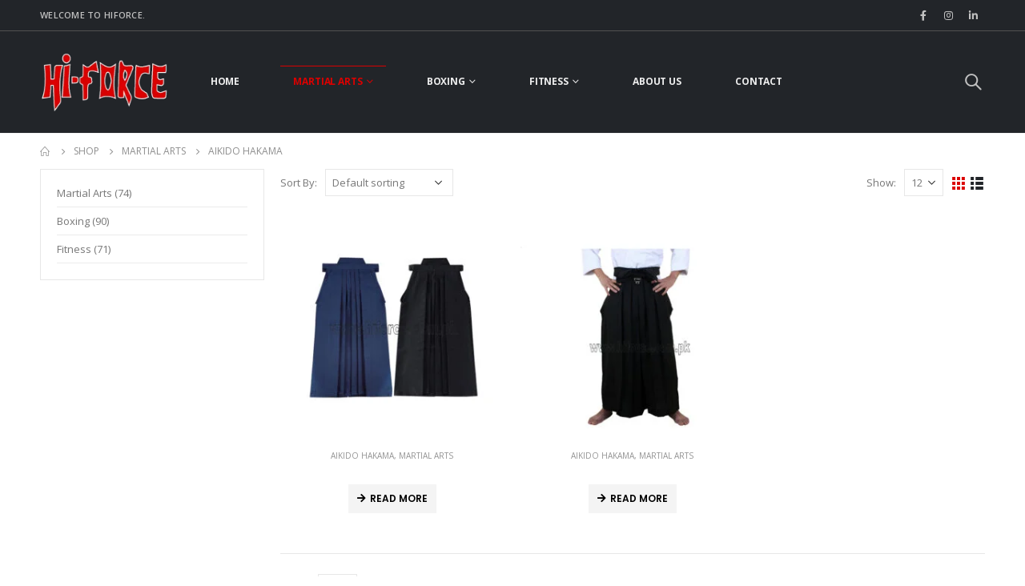

--- FILE ---
content_type: text/html; charset=UTF-8
request_url: https://hiforce.com.pk/product-category/martial-arts/aikido-hakama/
body_size: 20492
content:
<!DOCTYPE html>
<html lang="en-US">
<head>
	<meta http-equiv="X-UA-Compatible" content="IE=edge" />
	<meta http-equiv="Content-Type" content="text/html; charset=UTF-8" />
	<meta name="viewport" content="width=device-width, initial-scale=1, minimum-scale=1" />

	<link rel="profile" href="https://gmpg.org/xfn/11" />
	<link rel="pingback" href="https://hiforce.com.pk/xmlrpc.php" />
		<link rel="shortcut icon" href="//hiforce.com.pk/wp-content/uploads/2022/09/favicon.png" type="image/x-icon" />
		<link rel="apple-touch-icon" href="" />
		<link rel="apple-touch-icon" sizes="120x120" href="" />
		<link rel="apple-touch-icon" sizes="76x76" href="" />
		<link rel="apple-touch-icon" sizes="152x152" href="" />
	<title>Aikido Hakama &#8211; Hi-Force</title>
<meta name='robots' content='max-image-preview:large' />
<link rel='dns-prefetch' href='//s.w.org' />
<link rel="alternate" type="application/rss+xml" title="Hi-Force &raquo; Feed" href="https://hiforce.com.pk/feed/" />
<link rel="alternate" type="application/rss+xml" title="Hi-Force &raquo; Comments Feed" href="https://hiforce.com.pk/comments/feed/" />
<link rel="alternate" type="application/rss+xml" title="Hi-Force &raquo; Aikido Hakama Category Feed" href="https://hiforce.com.pk/product-category/martial-arts/aikido-hakama/feed/" />
<script>
window._wpemojiSettings = {"baseUrl":"https:\/\/s.w.org\/images\/core\/emoji\/14.0.0\/72x72\/","ext":".png","svgUrl":"https:\/\/s.w.org\/images\/core\/emoji\/14.0.0\/svg\/","svgExt":".svg","source":{"concatemoji":"https:\/\/hiforce.com.pk\/wp-includes\/js\/wp-emoji-release.min.js?ver=6.0.2"}};
/*! This file is auto-generated */
!function(e,a,t){var n,r,o,i=a.createElement("canvas"),p=i.getContext&&i.getContext("2d");function s(e,t){var a=String.fromCharCode,e=(p.clearRect(0,0,i.width,i.height),p.fillText(a.apply(this,e),0,0),i.toDataURL());return p.clearRect(0,0,i.width,i.height),p.fillText(a.apply(this,t),0,0),e===i.toDataURL()}function c(e){var t=a.createElement("script");t.src=e,t.defer=t.type="text/javascript",a.getElementsByTagName("head")[0].appendChild(t)}for(o=Array("flag","emoji"),t.supports={everything:!0,everythingExceptFlag:!0},r=0;r<o.length;r++)t.supports[o[r]]=function(e){if(!p||!p.fillText)return!1;switch(p.textBaseline="top",p.font="600 32px Arial",e){case"flag":return s([127987,65039,8205,9895,65039],[127987,65039,8203,9895,65039])?!1:!s([55356,56826,55356,56819],[55356,56826,8203,55356,56819])&&!s([55356,57332,56128,56423,56128,56418,56128,56421,56128,56430,56128,56423,56128,56447],[55356,57332,8203,56128,56423,8203,56128,56418,8203,56128,56421,8203,56128,56430,8203,56128,56423,8203,56128,56447]);case"emoji":return!s([129777,127995,8205,129778,127999],[129777,127995,8203,129778,127999])}return!1}(o[r]),t.supports.everything=t.supports.everything&&t.supports[o[r]],"flag"!==o[r]&&(t.supports.everythingExceptFlag=t.supports.everythingExceptFlag&&t.supports[o[r]]);t.supports.everythingExceptFlag=t.supports.everythingExceptFlag&&!t.supports.flag,t.DOMReady=!1,t.readyCallback=function(){t.DOMReady=!0},t.supports.everything||(n=function(){t.readyCallback()},a.addEventListener?(a.addEventListener("DOMContentLoaded",n,!1),e.addEventListener("load",n,!1)):(e.attachEvent("onload",n),a.attachEvent("onreadystatechange",function(){"complete"===a.readyState&&t.readyCallback()})),(e=t.source||{}).concatemoji?c(e.concatemoji):e.wpemoji&&e.twemoji&&(c(e.twemoji),c(e.wpemoji)))}(window,document,window._wpemojiSettings);
</script>
<style>
img.wp-smiley,
img.emoji {
	display: inline !important;
	border: none !important;
	box-shadow: none !important;
	height: 1em !important;
	width: 1em !important;
	margin: 0 0.07em !important;
	vertical-align: -0.1em !important;
	background: none !important;
	padding: 0 !important;
}
</style>
	<link rel='stylesheet' id='wp-block-library-css'  href='https://hiforce.com.pk/wp-includes/css/dist/block-library/style.min.css?ver=6.0.2' media='all' />
<style id='wp-block-library-theme-inline-css'>
.wp-block-audio figcaption{color:#555;font-size:13px;text-align:center}.is-dark-theme .wp-block-audio figcaption{color:hsla(0,0%,100%,.65)}.wp-block-code{border:1px solid #ccc;border-radius:4px;font-family:Menlo,Consolas,monaco,monospace;padding:.8em 1em}.wp-block-embed figcaption{color:#555;font-size:13px;text-align:center}.is-dark-theme .wp-block-embed figcaption{color:hsla(0,0%,100%,.65)}.blocks-gallery-caption{color:#555;font-size:13px;text-align:center}.is-dark-theme .blocks-gallery-caption{color:hsla(0,0%,100%,.65)}.wp-block-image figcaption{color:#555;font-size:13px;text-align:center}.is-dark-theme .wp-block-image figcaption{color:hsla(0,0%,100%,.65)}.wp-block-pullquote{border-top:4px solid;border-bottom:4px solid;margin-bottom:1.75em;color:currentColor}.wp-block-pullquote__citation,.wp-block-pullquote cite,.wp-block-pullquote footer{color:currentColor;text-transform:uppercase;font-size:.8125em;font-style:normal}.wp-block-quote{border-left:.25em solid;margin:0 0 1.75em;padding-left:1em}.wp-block-quote cite,.wp-block-quote footer{color:currentColor;font-size:.8125em;position:relative;font-style:normal}.wp-block-quote.has-text-align-right{border-left:none;border-right:.25em solid;padding-left:0;padding-right:1em}.wp-block-quote.has-text-align-center{border:none;padding-left:0}.wp-block-quote.is-large,.wp-block-quote.is-style-large,.wp-block-quote.is-style-plain{border:none}.wp-block-search .wp-block-search__label{font-weight:700}:where(.wp-block-group.has-background){padding:1.25em 2.375em}.wp-block-separator.has-css-opacity{opacity:.4}.wp-block-separator{border:none;border-bottom:2px solid;margin-left:auto;margin-right:auto}.wp-block-separator.has-alpha-channel-opacity{opacity:1}.wp-block-separator:not(.is-style-wide):not(.is-style-dots){width:100px}.wp-block-separator.has-background:not(.is-style-dots){border-bottom:none;height:1px}.wp-block-separator.has-background:not(.is-style-wide):not(.is-style-dots){height:2px}.wp-block-table thead{border-bottom:3px solid}.wp-block-table tfoot{border-top:3px solid}.wp-block-table td,.wp-block-table th{padding:.5em;border:1px solid;word-break:normal}.wp-block-table figcaption{color:#555;font-size:13px;text-align:center}.is-dark-theme .wp-block-table figcaption{color:hsla(0,0%,100%,.65)}.wp-block-video figcaption{color:#555;font-size:13px;text-align:center}.is-dark-theme .wp-block-video figcaption{color:hsla(0,0%,100%,.65)}.wp-block-template-part.has-background{padding:1.25em 2.375em;margin-top:0;margin-bottom:0}
</style>
<link rel='stylesheet' id='wc-blocks-vendors-style-css'  href='https://hiforce.com.pk/wp-content/plugins/woocommerce/packages/woocommerce-blocks/build/wc-blocks-vendors-style.css?ver=8.0.0' media='all' />
<link rel='stylesheet' id='wc-blocks-style-css'  href='https://hiforce.com.pk/wp-content/plugins/woocommerce/packages/woocommerce-blocks/build/wc-blocks-style.css?ver=8.0.0' media='all' />
<style id='global-styles-inline-css'>
body{--wp--preset--color--black: #000000;--wp--preset--color--cyan-bluish-gray: #abb8c3;--wp--preset--color--white: #ffffff;--wp--preset--color--pale-pink: #f78da7;--wp--preset--color--vivid-red: #cf2e2e;--wp--preset--color--luminous-vivid-orange: #ff6900;--wp--preset--color--luminous-vivid-amber: #fcb900;--wp--preset--color--light-green-cyan: #7bdcb5;--wp--preset--color--vivid-green-cyan: #00d084;--wp--preset--color--pale-cyan-blue: #8ed1fc;--wp--preset--color--vivid-cyan-blue: #0693e3;--wp--preset--color--vivid-purple: #9b51e0;--wp--preset--color--primary: #db0000;--wp--preset--color--secondary: #ff7272;--wp--preset--color--tertiary: #2baab1;--wp--preset--color--quaternary: #0e0f11;--wp--preset--color--dark: #222529;--wp--preset--color--light: #ffffff;--wp--preset--gradient--vivid-cyan-blue-to-vivid-purple: linear-gradient(135deg,rgba(6,147,227,1) 0%,rgb(155,81,224) 100%);--wp--preset--gradient--light-green-cyan-to-vivid-green-cyan: linear-gradient(135deg,rgb(122,220,180) 0%,rgb(0,208,130) 100%);--wp--preset--gradient--luminous-vivid-amber-to-luminous-vivid-orange: linear-gradient(135deg,rgba(252,185,0,1) 0%,rgba(255,105,0,1) 100%);--wp--preset--gradient--luminous-vivid-orange-to-vivid-red: linear-gradient(135deg,rgba(255,105,0,1) 0%,rgb(207,46,46) 100%);--wp--preset--gradient--very-light-gray-to-cyan-bluish-gray: linear-gradient(135deg,rgb(238,238,238) 0%,rgb(169,184,195) 100%);--wp--preset--gradient--cool-to-warm-spectrum: linear-gradient(135deg,rgb(74,234,220) 0%,rgb(151,120,209) 20%,rgb(207,42,186) 40%,rgb(238,44,130) 60%,rgb(251,105,98) 80%,rgb(254,248,76) 100%);--wp--preset--gradient--blush-light-purple: linear-gradient(135deg,rgb(255,206,236) 0%,rgb(152,150,240) 100%);--wp--preset--gradient--blush-bordeaux: linear-gradient(135deg,rgb(254,205,165) 0%,rgb(254,45,45) 50%,rgb(107,0,62) 100%);--wp--preset--gradient--luminous-dusk: linear-gradient(135deg,rgb(255,203,112) 0%,rgb(199,81,192) 50%,rgb(65,88,208) 100%);--wp--preset--gradient--pale-ocean: linear-gradient(135deg,rgb(255,245,203) 0%,rgb(182,227,212) 50%,rgb(51,167,181) 100%);--wp--preset--gradient--electric-grass: linear-gradient(135deg,rgb(202,248,128) 0%,rgb(113,206,126) 100%);--wp--preset--gradient--midnight: linear-gradient(135deg,rgb(2,3,129) 0%,rgb(40,116,252) 100%);--wp--preset--duotone--dark-grayscale: url('#wp-duotone-dark-grayscale');--wp--preset--duotone--grayscale: url('#wp-duotone-grayscale');--wp--preset--duotone--purple-yellow: url('#wp-duotone-purple-yellow');--wp--preset--duotone--blue-red: url('#wp-duotone-blue-red');--wp--preset--duotone--midnight: url('#wp-duotone-midnight');--wp--preset--duotone--magenta-yellow: url('#wp-duotone-magenta-yellow');--wp--preset--duotone--purple-green: url('#wp-duotone-purple-green');--wp--preset--duotone--blue-orange: url('#wp-duotone-blue-orange');--wp--preset--font-size--small: 13px;--wp--preset--font-size--medium: 20px;--wp--preset--font-size--large: 36px;--wp--preset--font-size--x-large: 42px;}.has-black-color{color: var(--wp--preset--color--black) !important;}.has-cyan-bluish-gray-color{color: var(--wp--preset--color--cyan-bluish-gray) !important;}.has-white-color{color: var(--wp--preset--color--white) !important;}.has-pale-pink-color{color: var(--wp--preset--color--pale-pink) !important;}.has-vivid-red-color{color: var(--wp--preset--color--vivid-red) !important;}.has-luminous-vivid-orange-color{color: var(--wp--preset--color--luminous-vivid-orange) !important;}.has-luminous-vivid-amber-color{color: var(--wp--preset--color--luminous-vivid-amber) !important;}.has-light-green-cyan-color{color: var(--wp--preset--color--light-green-cyan) !important;}.has-vivid-green-cyan-color{color: var(--wp--preset--color--vivid-green-cyan) !important;}.has-pale-cyan-blue-color{color: var(--wp--preset--color--pale-cyan-blue) !important;}.has-vivid-cyan-blue-color{color: var(--wp--preset--color--vivid-cyan-blue) !important;}.has-vivid-purple-color{color: var(--wp--preset--color--vivid-purple) !important;}.has-black-background-color{background-color: var(--wp--preset--color--black) !important;}.has-cyan-bluish-gray-background-color{background-color: var(--wp--preset--color--cyan-bluish-gray) !important;}.has-white-background-color{background-color: var(--wp--preset--color--white) !important;}.has-pale-pink-background-color{background-color: var(--wp--preset--color--pale-pink) !important;}.has-vivid-red-background-color{background-color: var(--wp--preset--color--vivid-red) !important;}.has-luminous-vivid-orange-background-color{background-color: var(--wp--preset--color--luminous-vivid-orange) !important;}.has-luminous-vivid-amber-background-color{background-color: var(--wp--preset--color--luminous-vivid-amber) !important;}.has-light-green-cyan-background-color{background-color: var(--wp--preset--color--light-green-cyan) !important;}.has-vivid-green-cyan-background-color{background-color: var(--wp--preset--color--vivid-green-cyan) !important;}.has-pale-cyan-blue-background-color{background-color: var(--wp--preset--color--pale-cyan-blue) !important;}.has-vivid-cyan-blue-background-color{background-color: var(--wp--preset--color--vivid-cyan-blue) !important;}.has-vivid-purple-background-color{background-color: var(--wp--preset--color--vivid-purple) !important;}.has-black-border-color{border-color: var(--wp--preset--color--black) !important;}.has-cyan-bluish-gray-border-color{border-color: var(--wp--preset--color--cyan-bluish-gray) !important;}.has-white-border-color{border-color: var(--wp--preset--color--white) !important;}.has-pale-pink-border-color{border-color: var(--wp--preset--color--pale-pink) !important;}.has-vivid-red-border-color{border-color: var(--wp--preset--color--vivid-red) !important;}.has-luminous-vivid-orange-border-color{border-color: var(--wp--preset--color--luminous-vivid-orange) !important;}.has-luminous-vivid-amber-border-color{border-color: var(--wp--preset--color--luminous-vivid-amber) !important;}.has-light-green-cyan-border-color{border-color: var(--wp--preset--color--light-green-cyan) !important;}.has-vivid-green-cyan-border-color{border-color: var(--wp--preset--color--vivid-green-cyan) !important;}.has-pale-cyan-blue-border-color{border-color: var(--wp--preset--color--pale-cyan-blue) !important;}.has-vivid-cyan-blue-border-color{border-color: var(--wp--preset--color--vivid-cyan-blue) !important;}.has-vivid-purple-border-color{border-color: var(--wp--preset--color--vivid-purple) !important;}.has-vivid-cyan-blue-to-vivid-purple-gradient-background{background: var(--wp--preset--gradient--vivid-cyan-blue-to-vivid-purple) !important;}.has-light-green-cyan-to-vivid-green-cyan-gradient-background{background: var(--wp--preset--gradient--light-green-cyan-to-vivid-green-cyan) !important;}.has-luminous-vivid-amber-to-luminous-vivid-orange-gradient-background{background: var(--wp--preset--gradient--luminous-vivid-amber-to-luminous-vivid-orange) !important;}.has-luminous-vivid-orange-to-vivid-red-gradient-background{background: var(--wp--preset--gradient--luminous-vivid-orange-to-vivid-red) !important;}.has-very-light-gray-to-cyan-bluish-gray-gradient-background{background: var(--wp--preset--gradient--very-light-gray-to-cyan-bluish-gray) !important;}.has-cool-to-warm-spectrum-gradient-background{background: var(--wp--preset--gradient--cool-to-warm-spectrum) !important;}.has-blush-light-purple-gradient-background{background: var(--wp--preset--gradient--blush-light-purple) !important;}.has-blush-bordeaux-gradient-background{background: var(--wp--preset--gradient--blush-bordeaux) !important;}.has-luminous-dusk-gradient-background{background: var(--wp--preset--gradient--luminous-dusk) !important;}.has-pale-ocean-gradient-background{background: var(--wp--preset--gradient--pale-ocean) !important;}.has-electric-grass-gradient-background{background: var(--wp--preset--gradient--electric-grass) !important;}.has-midnight-gradient-background{background: var(--wp--preset--gradient--midnight) !important;}.has-small-font-size{font-size: var(--wp--preset--font-size--small) !important;}.has-medium-font-size{font-size: var(--wp--preset--font-size--medium) !important;}.has-large-font-size{font-size: var(--wp--preset--font-size--large) !important;}.has-x-large-font-size{font-size: var(--wp--preset--font-size--x-large) !important;}
</style>
<link rel='stylesheet' id='contact-form-7-css'  href='https://hiforce.com.pk/wp-content/plugins/contact-form-7/includes/css/styles.css?ver=5.6.3' media='all' />
<style id='woocommerce-inline-inline-css'>
.woocommerce form .form-row .required { visibility: visible; }
</style>
<link rel='stylesheet' id='porto-css-vars-css'  href='https://hiforce.com.pk/wp-content/uploads/porto_styles/theme_css_vars.css?ver=6.4.1' media='all' />
<link rel='stylesheet' id='bootstrap-css'  href='https://hiforce.com.pk/wp-content/uploads/porto_styles/bootstrap.css?ver=6.4.1' media='all' />
<link rel='stylesheet' id='porto-plugins-css'  href='https://hiforce.com.pk/wp-content/themes/porto/css/plugins.css?ver=6.4.1' media='all' />
<link rel='stylesheet' id='porto-theme-css'  href='https://hiforce.com.pk/wp-content/themes/porto/css/theme.css?ver=6.4.1' media='all' />
<link rel='stylesheet' id='porto-shortcodes-css'  href='https://hiforce.com.pk/wp-content/uploads/porto_styles/shortcodes.css?ver=6.4.1' media='all' />
<link rel='stylesheet' id='porto-theme-shop-css'  href='https://hiforce.com.pk/wp-content/themes/porto/css/theme_shop.css?ver=6.4.1' media='all' />
<link rel='stylesheet' id='porto-theme-elementor-css'  href='https://hiforce.com.pk/wp-content/themes/porto/css/theme_elementor.css?ver=6.4.1' media='all' />
<link rel='stylesheet' id='porto-dynamic-style-css'  href='https://hiforce.com.pk/wp-content/uploads/porto_styles/dynamic_style.css?ver=6.4.1' media='all' />
<link rel='stylesheet' id='porto-type-builder-css'  href='https://hiforce.com.pk/wp-content/plugins/porto-functionality/builders/assets/type-builder.css?ver=2.4.1' media='all' />
<link rel='stylesheet' id='porto-account-login-style-css'  href='https://hiforce.com.pk/wp-content/themes/porto/css/theme/shop/login-style/account-login.css?ver=6.4.1' media='all' />
<link rel='stylesheet' id='porto-style-css'  href='https://hiforce.com.pk/wp-content/themes/porto/style.css?ver=6.4.1' media='all' />
<style id='porto-style-inline-css'>
.side-header-narrow-bar-logo{max-width:160px}@media (min-width:992px){}#header .header-main .header-left,#header .header-main .header-center,#header .header-main .header-right,.fixed-header #header .header-main .header-left,.fixed-header #header .header-main .header-right,.fixed-header #header .header-main .header-center,.header-builder-p .header-main{padding-top:-10px;padding-bottom:-10px}.page-top ul.breadcrumb > li.home{display:inline-block}.page-top ul.breadcrumb > li.home a{position:relative;width:14px;text-indent:-9999px}.page-top ul.breadcrumb > li.home a:after{content:"\e883";font-family:'porto';float:left;text-indent:0}#login-form-popup{max-width:480px}.page-top{padding:10px 0;min-height:44px}.main-content,.left-sidebar,.right-sidebar{padding-top:0}.porto-block-html-top{font-family:Poppins;font-weight:500;font-size:.9286em;line-height:1.4;letter-spacing:.025em;overflow:hidden}.porto-block-html-top .mfp-close{top:50%;transform:translateY(-50%) rotateZ(45deg);color:inherit;opacity:.7}.porto-block-html-top small{font-size:.8461em;font-weight:400;opacity:.5}.porto-block-html-top a{text-transform:uppercase;display:inline-block;padding:.4rem .5rem;font-size:0.625rem;font-weight:700;background:#0075af;color:#fff;text-decoration:none}#header{border-bottom:1px solid #f4f4f4}#header .header-top{letter-spacing:.025em}#header .header-top .top-links > li.menu-item > a{text-transform:none}#header .separator{height:1.6em}#header .share-links a{width:26px;height:26px}#header .share-links a:not(:hover){background:none;color:inherit}#header .main-menu > li.menu-item,.main-menu-wrap .menu-custom-block a:not(:last-child){margin-right:35px}#header .porto-sicon-box{margin-bottom:0}#header .porto-sicon-box .porto-sicon-img{margin-right:8px}#header .wishlist i,#header .my-account i{font-size:27px;display:block}#header .searchform-popup .search-toggle{width:30px}#header .searchform input{height:40px}#header .searchform select,#header .searchform button,#header .searchform .selectric .label{height:40px;line-height:40px}#header .searchform .selectric .label{padding-left:15px}@media (min-width:992px){#header .header-main .header-left{flex:0 0 16.6666%}#header .header-main .header-right,#header .searchform .text{flex:1}#header .searchform-popup{flex:1;padding-left:10px}#header .searchform{width:100%;box-shadow:none}#header .searchform.searchform-cats input{width:100%}}@media (max-width:767px){#header .header-top .header-right{-ms-flex:1;flex:1;-ms-flex-pack:start;justify-content:flex-start}#header .header-top .view-switcher{margin-left:0}#header .header-top .share-links{-ms-flex:1;flex:1}#header .header-top .separator{display:none}}@media (max-width:575px){#header .header-right .searchform{right:-120px}}.header-bottom .container{position:relative}.header-bottom .container:before{content:'';position:absolute;top:0;left:10px;right:10px;width:calc(100% - 20px);border-top:1px solid #f4f4f4}#mini-cart{font-size:32px !important}#mini-cart .minicart-icon{width:25px;height:20px;border:2px solid #222529;border-radius:0 0 5px 5px;position:relative;opacity:.9;margin:6px 3px 0}#mini-cart .minicart-icon:before{content:'';position:absolute;border:2px solid;border-color:inherit;border-bottom:none;border-radius:10px 10px 0 0;left:50%;top:-8px;margin-left:-7.5px;width:15px;height:11px}@media (max-width:991px){#header .header-top .top-links,#header .separator:first-of-type{display:none}}article.post-grid .clearfix,article.post .post-meta i{display:none}article.post .post-meta{margin-top:-.75rem}article.post .post-meta a{color:#999;font-size:.625rem;text-transform:uppercase}.blog-posts .post .entry-title{font-family:Open Sans;font-size:1.125rem;font-weight:700;line-height:1}.blog-posts .post .entry-title a{color:inherit}.blog-posts .post p{font-size:.9286em}article.post .post-image .post-date{right:auto;left:10px;font-family:Poppins;background:#222529;letter-spacing:.05em;width:45px}article.post .post-date .day{background:none;color:#fff;padding-bottom:0;font-size:1.125rem;line-height:1}article.post .post-date .month{background:none;padding-bottom:8px;line-height:1;font-size:.7rem;text-transform:uppercase;opacity:.6;font-weight:400}.widget .widget-title,.widget .widgettitle,#footer .widget-title{font-size:1rem}.porto-products.title-border-middle>.section-title{margin-bottom:.5rem}ul.products li.product:hover .add-links .add_to_cart_button,ul.products li.product:hover .add-links .add_to_cart_read_more{background:#db0000;border-color:#db0000;color:#fff}.products-slider.owl-carousel .product{margin-bottom:25px;margin-top:10px}.products-slider.owl-carousel .owl-item:hover{z-index:2}ul.products:not(.list) li.product-col:hover .product-image{box-shadow:none}ul.products:not(.list) li.product-col:hover .product-inner{box-shadow:0 5px 25px 0 rgba(0,0,0,.08)}.add-links .add_to_cart_button{padding:0 1.2em;color:#000}.add-links .add_to_cart_button:before{display:none}li.product-col:hover .add-links .add_to_cart_button{padding:0 .7143em}li.product-col:hover .add-links .add_to_cart_button:before{display:inline-block}.labels .onhot,.labels .onsale{border-radius:12px;padding-left:.8em;padding-right:.8em}.products-slider.owl-carousel .owl-stage-outer{padding-left:5px;padding-right:5px;margin-left:-5px;margin-right:-5px}@media (max-width:575px){.products-slider.owl-carousel .owl-stage-outer{padding-left:2px;padding-right:2px;margin-left:-2px;margin-right:-2px}}li.product-category .thumb-info,li.product-category .thumb-info img,li.product-category .thumb-info-wrapper:after{border-radius:50%}ul.category-color-dark li.product-category .thumb-info-title{background:#fff;padding:.75rem .5rem1.25rem}ul.products li.product-category .thumb-info h3{letter-spacing:0;font-family:Poppins}li.product-col.product-default h3,ul.product_list_widget li .product-details a{color:#fff}ul.grid li.product-col h3{margin-left:.5rem;margin-right:.5rem}ul.products .add-links .button{color:#000}.elementor-widget-wp-widget-woocommerce_top_rated_products h5,.elementor-widget-wp-widget-woocommerce_products h5{margin-bottom:15px;color:#db0000}#footer .footer-main .container:after{content:'';display:block;position:absolute;left:10px;right:10px;bottom:0;border-bottom:1px solid #313438}#footer .contact-details i{display:none}#footer .contact-details span{padding-left:0;line-height:1.4}#footer .contact-details strong{padding-left:0;text-transform:uppercase;line-height:1.4}#footer .share-links a{width:40px;height:40px;border-radius:20px;border:1px solid #313438;box-shadow:none}#footer .widget .tagcloud a{background:none;color:inherit;border-radius:0;font-size:11px !important;font-weight:400;text-transform:none;padding:.6em;border:1px solid #313438}#footer .widget .tagcloud a:hover{border-color:#fff;color:#fff}#footer .widget_wysija_cont .wysija-paragraph{display:block;margin-bottom:1rem}#footer .widget_wysija_cont .wysija-input{border-radius:30px;background:#292c30;padding-left:1.5rem;font-size:0.8125rem}#footer .widget_wysija_cont .wysija-submit{border-radius:30px;padding:0 1.75rem;font-size:0.8125rem;font-weight:700}
</style>
<script src='https://hiforce.com.pk/wp-includes/js/jquery/jquery.min.js?ver=3.6.0' id='jquery-core-js'></script>
<script src='https://hiforce.com.pk/wp-includes/js/jquery/jquery-migrate.min.js?ver=3.3.2' id='jquery-migrate-js'></script>
<link rel="https://api.w.org/" href="https://hiforce.com.pk/wp-json/" /><link rel="alternate" type="application/json" href="https://hiforce.com.pk/wp-json/wp/v2/product_cat/137" /><link rel="EditURI" type="application/rsd+xml" title="RSD" href="https://hiforce.com.pk/xmlrpc.php?rsd" />
<link rel="wlwmanifest" type="application/wlwmanifest+xml" href="https://hiforce.com.pk/wp-includes/wlwmanifest.xml" /> 
<meta name="generator" content="WordPress 6.0.2" />
<meta name="generator" content="WooCommerce 6.8.2" />
		<script type="text/javascript">
		WebFontConfig = {
			google: { families: [ 'Open+Sans:400,500,600,700,800','Poppins:400,500,600,700,800','Oswald:400,600,700' ] }
		};
		(function(d) {
			var wf = d.createElement('script'), s = d.scripts[0];
			wf.src = 'https://hiforce.com.pk/wp-content/themes/porto/js/libs/webfont.js';
			wf.async = true;
			s.parentNode.insertBefore(wf, s);
		})(document);</script>
			<noscript><style>.woocommerce-product-gallery{ opacity: 1 !important; }</style></noscript>
	</head>
<body class="archive tax-product_cat term-aikido-hakama term-137 wp-embed-responsive theme-porto woocommerce woocommerce-page woocommerce-no-js login-popup full blog-1 elementor-default elementor-kit-3157">
<svg xmlns="http://www.w3.org/2000/svg" viewBox="0 0 0 0" width="0" height="0" focusable="false" role="none" style="visibility: hidden; position: absolute; left: -9999px; overflow: hidden;" ><defs><filter id="wp-duotone-dark-grayscale"><feColorMatrix color-interpolation-filters="sRGB" type="matrix" values=" .299 .587 .114 0 0 .299 .587 .114 0 0 .299 .587 .114 0 0 .299 .587 .114 0 0 " /><feComponentTransfer color-interpolation-filters="sRGB" ><feFuncR type="table" tableValues="0 0.49803921568627" /><feFuncG type="table" tableValues="0 0.49803921568627" /><feFuncB type="table" tableValues="0 0.49803921568627" /><feFuncA type="table" tableValues="1 1" /></feComponentTransfer><feComposite in2="SourceGraphic" operator="in" /></filter></defs></svg><svg xmlns="http://www.w3.org/2000/svg" viewBox="0 0 0 0" width="0" height="0" focusable="false" role="none" style="visibility: hidden; position: absolute; left: -9999px; overflow: hidden;" ><defs><filter id="wp-duotone-grayscale"><feColorMatrix color-interpolation-filters="sRGB" type="matrix" values=" .299 .587 .114 0 0 .299 .587 .114 0 0 .299 .587 .114 0 0 .299 .587 .114 0 0 " /><feComponentTransfer color-interpolation-filters="sRGB" ><feFuncR type="table" tableValues="0 1" /><feFuncG type="table" tableValues="0 1" /><feFuncB type="table" tableValues="0 1" /><feFuncA type="table" tableValues="1 1" /></feComponentTransfer><feComposite in2="SourceGraphic" operator="in" /></filter></defs></svg><svg xmlns="http://www.w3.org/2000/svg" viewBox="0 0 0 0" width="0" height="0" focusable="false" role="none" style="visibility: hidden; position: absolute; left: -9999px; overflow: hidden;" ><defs><filter id="wp-duotone-purple-yellow"><feColorMatrix color-interpolation-filters="sRGB" type="matrix" values=" .299 .587 .114 0 0 .299 .587 .114 0 0 .299 .587 .114 0 0 .299 .587 .114 0 0 " /><feComponentTransfer color-interpolation-filters="sRGB" ><feFuncR type="table" tableValues="0.54901960784314 0.98823529411765" /><feFuncG type="table" tableValues="0 1" /><feFuncB type="table" tableValues="0.71764705882353 0.25490196078431" /><feFuncA type="table" tableValues="1 1" /></feComponentTransfer><feComposite in2="SourceGraphic" operator="in" /></filter></defs></svg><svg xmlns="http://www.w3.org/2000/svg" viewBox="0 0 0 0" width="0" height="0" focusable="false" role="none" style="visibility: hidden; position: absolute; left: -9999px; overflow: hidden;" ><defs><filter id="wp-duotone-blue-red"><feColorMatrix color-interpolation-filters="sRGB" type="matrix" values=" .299 .587 .114 0 0 .299 .587 .114 0 0 .299 .587 .114 0 0 .299 .587 .114 0 0 " /><feComponentTransfer color-interpolation-filters="sRGB" ><feFuncR type="table" tableValues="0 1" /><feFuncG type="table" tableValues="0 0.27843137254902" /><feFuncB type="table" tableValues="0.5921568627451 0.27843137254902" /><feFuncA type="table" tableValues="1 1" /></feComponentTransfer><feComposite in2="SourceGraphic" operator="in" /></filter></defs></svg><svg xmlns="http://www.w3.org/2000/svg" viewBox="0 0 0 0" width="0" height="0" focusable="false" role="none" style="visibility: hidden; position: absolute; left: -9999px; overflow: hidden;" ><defs><filter id="wp-duotone-midnight"><feColorMatrix color-interpolation-filters="sRGB" type="matrix" values=" .299 .587 .114 0 0 .299 .587 .114 0 0 .299 .587 .114 0 0 .299 .587 .114 0 0 " /><feComponentTransfer color-interpolation-filters="sRGB" ><feFuncR type="table" tableValues="0 0" /><feFuncG type="table" tableValues="0 0.64705882352941" /><feFuncB type="table" tableValues="0 1" /><feFuncA type="table" tableValues="1 1" /></feComponentTransfer><feComposite in2="SourceGraphic" operator="in" /></filter></defs></svg><svg xmlns="http://www.w3.org/2000/svg" viewBox="0 0 0 0" width="0" height="0" focusable="false" role="none" style="visibility: hidden; position: absolute; left: -9999px; overflow: hidden;" ><defs><filter id="wp-duotone-magenta-yellow"><feColorMatrix color-interpolation-filters="sRGB" type="matrix" values=" .299 .587 .114 0 0 .299 .587 .114 0 0 .299 .587 .114 0 0 .299 .587 .114 0 0 " /><feComponentTransfer color-interpolation-filters="sRGB" ><feFuncR type="table" tableValues="0.78039215686275 1" /><feFuncG type="table" tableValues="0 0.94901960784314" /><feFuncB type="table" tableValues="0.35294117647059 0.47058823529412" /><feFuncA type="table" tableValues="1 1" /></feComponentTransfer><feComposite in2="SourceGraphic" operator="in" /></filter></defs></svg><svg xmlns="http://www.w3.org/2000/svg" viewBox="0 0 0 0" width="0" height="0" focusable="false" role="none" style="visibility: hidden; position: absolute; left: -9999px; overflow: hidden;" ><defs><filter id="wp-duotone-purple-green"><feColorMatrix color-interpolation-filters="sRGB" type="matrix" values=" .299 .587 .114 0 0 .299 .587 .114 0 0 .299 .587 .114 0 0 .299 .587 .114 0 0 " /><feComponentTransfer color-interpolation-filters="sRGB" ><feFuncR type="table" tableValues="0.65098039215686 0.40392156862745" /><feFuncG type="table" tableValues="0 1" /><feFuncB type="table" tableValues="0.44705882352941 0.4" /><feFuncA type="table" tableValues="1 1" /></feComponentTransfer><feComposite in2="SourceGraphic" operator="in" /></filter></defs></svg><svg xmlns="http://www.w3.org/2000/svg" viewBox="0 0 0 0" width="0" height="0" focusable="false" role="none" style="visibility: hidden; position: absolute; left: -9999px; overflow: hidden;" ><defs><filter id="wp-duotone-blue-orange"><feColorMatrix color-interpolation-filters="sRGB" type="matrix" values=" .299 .587 .114 0 0 .299 .587 .114 0 0 .299 .587 .114 0 0 .299 .587 .114 0 0 " /><feComponentTransfer color-interpolation-filters="sRGB" ><feFuncR type="table" tableValues="0.098039215686275 1" /><feFuncG type="table" tableValues="0 0.66274509803922" /><feFuncB type="table" tableValues="0.84705882352941 0.41960784313725" /><feFuncA type="table" tableValues="1 1" /></feComponentTransfer><feComposite in2="SourceGraphic" operator="in" /></filter></defs></svg>
	<div class="page-wrapper"><!-- page wrapper -->
		
								<!-- header wrapper -->
			<div class="header-wrapper">
								

	<header id="header" class="header-builder">
	
	<div class="header-top hidden-for-sm"><div class="header-row container"><div class="header-col header-left hidden-for-sm"><div class="custom-html text-uppercase font-weight-semibold d-none d-md-block">Welcome to Hiforce.</div></div><div class="header-col header-right hidden-for-sm"><div class="share-links">		<a target="_blank"  rel="nofollow noopener noreferrer" class="share-facebook" href="https://facebook.com/Hiforcesports/?_rdc=1&#038;_rdr" title="Facebook"></a>
				<a target="_blank"  rel="nofollow noopener noreferrer" class="share-instagram" href="https://www.instagram.com/hiforce1/" title="Instagram"></a>
				<a target="_blank"  rel="nofollow noopener noreferrer" class="share-linkedin" href="https://www.linkedin.com/company/hiforcesports" title="LinkedIn"></a>
		</div></div></div></div><div class="header-main"><div class="header-row container"><div class="header-col header-left"><a class="mobile-toggle" href="#" aria-label="Mobile Menu"><i class="fas fa-bars"></i></a>		<div class="logo">
		<a href="https://hiforce.com.pk/" title="Hi-Force - Martial Arts &amp; Fitness Equipment Manufacturing Company.."  rel="home">
		<img class="img-responsive standard-logo retina-logo" width="200" height="91" src="//hiforce.com.pk/wp-content/uploads/2022/09/logo.png" alt="Hi-Force" />	</a>
			</div>
		</div><div class="header-col header-right hidden-for-sm"><ul id="menu-main-menu" class="main-menu mega-menu menu-hover-line show-arrow"><li id="nav-menu-item-3229" class="menu-item menu-item-type-post_type menu-item-object-page menu-item-home narrow"><a href="https://hiforce.com.pk/">Home</a></li>
<li id="nav-menu-item-3226" class="menu-item menu-item-type-taxonomy menu-item-object-product_cat current-product_cat-ancestor current-menu-ancestor current-menu-parent current-product_cat-parent menu-item-has-children active has-sub narrow"><a href="https://hiforce.com.pk/product-category/martial-arts/" class=" current">Martial Arts</a>
<div class="popup"><div class="inner" style=""><ul class="sub-menu">
	<li id="nav-menu-item-3491" class="menu-item menu-item-type-taxonomy menu-item-object-product_cat" data-cols="1"><a href="https://hiforce.com.pk/product-category/martial-arts/karate/">Karate</a></li>
	<li id="nav-menu-item-3377" class="menu-item menu-item-type-taxonomy menu-item-object-product_cat" data-cols="1"><a href="https://hiforce.com.pk/product-category/martial-arts/taekwondo/">Taekwondo</a></li>
	<li id="nav-menu-item-3490" class="menu-item menu-item-type-taxonomy menu-item-object-product_cat" data-cols="1"><a href="https://hiforce.com.pk/product-category/martial-arts/judo/">Judo</a></li>
	<li id="nav-menu-item-4007" class="menu-item menu-item-type-taxonomy menu-item-object-product_cat" data-cols="1"><a href="https://hiforce.com.pk/product-category/martial-arts/kudo/">Kudo</a></li>
	<li id="nav-menu-item-3375" class="menu-item menu-item-type-taxonomy menu-item-object-product_cat" data-cols="1"><a href="https://hiforce.com.pk/product-category/martial-arts/jiu-jitsu/">Jiu Jitsu</a></li>
	<li id="nav-menu-item-3378" class="menu-item menu-item-type-taxonomy menu-item-object-product_cat" data-cols="1"><a href="https://hiforce.com.pk/product-category/martial-arts/sambo/">Sambo</a></li>
	<li id="nav-menu-item-3493" class="menu-item menu-item-type-taxonomy menu-item-object-product_cat" data-cols="1"><a href="https://hiforce.com.pk/product-category/martial-arts/vovinam/">Vovinam</a></li>
	<li id="nav-menu-item-3492" class="menu-item menu-item-type-taxonomy menu-item-object-product_cat" data-cols="1"><a href="https://hiforce.com.pk/product-category/martial-arts/kung-fu/">Kung Fu</a></li>
	<li id="nav-menu-item-3614" class="menu-item menu-item-type-taxonomy menu-item-object-product_cat current-menu-item active" data-cols="1"><a href="https://hiforce.com.pk/product-category/martial-arts/aikido-hakama/">Aikido Hakama</a></li>
	<li id="nav-menu-item-3612" class="menu-item menu-item-type-taxonomy menu-item-object-product_cat" data-cols="1"><a href="https://hiforce.com.pk/product-category/martial-arts/belts/">Belts</a></li>
	<li id="nav-menu-item-3489" class="menu-item menu-item-type-taxonomy menu-item-object-product_cat" data-cols="1"><a href="https://hiforce.com.pk/product-category/martial-arts/equipment/">Equipment</a></li>
</ul></div></div>
</li>
<li id="nav-menu-item-3228" class="menu-item menu-item-type-taxonomy menu-item-object-product_cat menu-item-has-children has-sub narrow"><a href="https://hiforce.com.pk/product-category/boxing/">Boxing</a>
<div class="popup"><div class="inner" style=""><ul class="sub-menu">
	<li id="nav-menu-item-3356" class="menu-item menu-item-type-taxonomy menu-item-object-product_cat" data-cols="1"><a href="https://hiforce.com.pk/product-category/boxing/boxing-gloves/">Boxing Gloves</a></li>
	<li id="nav-menu-item-3355" class="menu-item menu-item-type-taxonomy menu-item-object-product_cat" data-cols="1"><a href="https://hiforce.com.pk/product-category/boxing/boxing-mitss/">Boxing Mitts</a></li>
	<li id="nav-menu-item-3360" class="menu-item menu-item-type-taxonomy menu-item-object-product_cat" data-cols="1"><a href="https://hiforce.com.pk/product-category/boxing/mma-gloves/">MMA Gloves</a></li>
	<li id="nav-menu-item-3353" class="menu-item menu-item-type-taxonomy menu-item-object-product_cat" data-cols="1"><a href="https://hiforce.com.pk/product-category/boxing/headgear/">Headgear</a></li>
	<li id="nav-menu-item-3361" class="menu-item menu-item-type-taxonomy menu-item-object-product_cat" data-cols="1"><a href="https://hiforce.com.pk/product-category/boxing/training-pads/">Training Pads</a></li>
	<li id="nav-menu-item-3358" class="menu-item menu-item-type-taxonomy menu-item-object-product_cat" data-cols="1"><a href="https://hiforce.com.pk/product-category/boxing/punching-bags/">Punching bags</a></li>
	<li id="nav-menu-item-3498" class="menu-item menu-item-type-taxonomy menu-item-object-product_cat" data-cols="1"><a href="https://hiforce.com.pk/product-category/boxing/speed-balls/">Speed Balls</a></li>
	<li id="nav-menu-item-3359" class="menu-item menu-item-type-taxonomy menu-item-object-product_cat" data-cols="1"><a href="https://hiforce.com.pk/product-category/boxing/hand-wraps/">Hand Wraps</a></li>
	<li id="nav-menu-item-3501" class="menu-item menu-item-type-taxonomy menu-item-object-product_cat" data-cols="1"><a href="https://hiforce.com.pk/product-category/boxing/muay-thai-shorts/">Shorts &amp; Pants</a></li>
	<li id="nav-menu-item-3499" class="menu-item menu-item-type-taxonomy menu-item-object-product_cat" data-cols="1"><a href="https://hiforce.com.pk/product-category/boxing/boxing-equipment/">Boxing Equipment</a></li>
	<li id="nav-menu-item-3497" class="menu-item menu-item-type-taxonomy menu-item-object-product_cat" data-cols="1"><a href="https://hiforce.com.pk/product-category/boxing/mouth-guards/">Mouth Guards</a></li>
</ul></div></div>
</li>
<li id="nav-menu-item-3227" class="menu-item menu-item-type-taxonomy menu-item-object-product_cat menu-item-has-children has-sub narrow"><a href="https://hiforce.com.pk/product-category/fitness/">Fitness</a>
<div class="popup"><div class="inner" style=""><ul class="sub-menu">
	<li id="nav-menu-item-3362" class="menu-item menu-item-type-taxonomy menu-item-object-product_cat" data-cols="1"><a href="https://hiforce.com.pk/product-category/fitness/fitness-apparels/">Gym Wear</a></li>
	<li id="nav-menu-item-3368" class="menu-item menu-item-type-taxonomy menu-item-object-product_cat" data-cols="1"><a href="https://hiforce.com.pk/product-category/fitness/gloves/">Gym Gloves</a></li>
	<li id="nav-menu-item-3373" class="menu-item menu-item-type-taxonomy menu-item-object-product_cat" data-cols="1"><a href="https://hiforce.com.pk/product-category/fitness/weightlifting-belts/">Weightlifting Belts</a></li>
	<li id="nav-menu-item-3371" class="menu-item menu-item-type-taxonomy menu-item-object-product_cat" data-cols="1"><a href="https://hiforce.com.pk/product-category/fitness/lifting-straps/">Straps</a></li>
	<li id="nav-menu-item-3369" class="menu-item menu-item-type-taxonomy menu-item-object-product_cat" data-cols="1"><a href="https://hiforce.com.pk/product-category/fitness/gym-wraps/">Wraps</a></li>
	<li id="nav-menu-item-3495" class="menu-item menu-item-type-taxonomy menu-item-object-product_cat" data-cols="1"><a href="https://hiforce.com.pk/product-category/fitness/sleeves/">Sleeves</a></li>
	<li id="nav-menu-item-3354" class="menu-item menu-item-type-taxonomy menu-item-object-product_cat" data-cols="1"><a href="https://hiforce.com.pk/product-category/fitness/hook-straps/">Hook Straps</a></li>
	<li id="nav-menu-item-3496" class="menu-item menu-item-type-taxonomy menu-item-object-product_cat" data-cols="1"><a href="https://hiforce.com.pk/product-category/fitness/palm-guards/">Palm Guards</a></li>
	<li id="nav-menu-item-3611" class="menu-item menu-item-type-taxonomy menu-item-object-product_cat" data-cols="1"><a href="https://hiforce.com.pk/product-category/fitness/barbell-pads/">Barbell Pads</a></li>
	<li id="nav-menu-item-3374" class="menu-item menu-item-type-taxonomy menu-item-object-product_cat" data-cols="1"><a href="https://hiforce.com.pk/product-category/fitness/resistance-bands/">Resistance Bands</a></li>
	<li id="nav-menu-item-3494" class="menu-item menu-item-type-taxonomy menu-item-object-product_cat" data-cols="1"><a href="https://hiforce.com.pk/product-category/fitness/skipping-ropes/">Skipping Ropes</a></li>
</ul></div></div>
</li>
<li id="nav-menu-item-3230" class="menu-item menu-item-type-post_type menu-item-object-page narrow"><a href="https://hiforce.com.pk/about-us/">About Us</a></li>
<li id="nav-menu-item-3231" class="menu-item menu-item-type-post_type menu-item-object-page narrow"><a href="https://hiforce.com.pk/contact/">Contact</a></li>
</ul><div class="searchform-popup search-popup"><a class="search-toggle" aria-label="Search Toggle" href="#"><i class="fas fa-search"></i><span class="search-text">Search</span></a>	<form action="https://hiforce.com.pk/" method="get"
		class="searchform">
		<div class="searchform-fields">
			<span class="text"><input name="s" type="text" value="" placeholder="Search&hellip;" autocomplete="off" /></span>
							<input type="hidden" name="post_type" value="product"/>
							<span class="button-wrap">
							<button class="btn btn-special" title="Search" type="submit"><i class="fas fa-search"></i></button>
						</span>
		</div>
				<div class="live-search-list"></div>
			</form>
	</div></div><div class="header-col visible-for-sm header-right"><div class="searchform-popup search-popup"><a class="search-toggle" aria-label="Search Toggle" href="#"><i class="fas fa-search"></i><span class="search-text">Search</span></a>	<form action="https://hiforce.com.pk/" method="get"
		class="searchform">
		<div class="searchform-fields">
			<span class="text"><input name="s" type="text" value="" placeholder="Search&hellip;" autocomplete="off" /></span>
							<input type="hidden" name="post_type" value="product"/>
							<span class="button-wrap">
							<button class="btn btn-special" title="Search" type="submit"><i class="fas fa-search"></i></button>
						</span>
		</div>
				<div class="live-search-list"></div>
			</form>
	</div></div></div>
<div id="nav-panel">
	<div class="container">
		<div class="mobile-nav-wrap">
		<div class="menu-wrap"><ul id="menu-main-menu-1" class="mobile-menu accordion-menu"><li id="accordion-menu-item-3229" class="menu-item menu-item-type-post_type menu-item-object-page menu-item-home"><a href="https://hiforce.com.pk/">Home</a></li>
<li id="accordion-menu-item-3226" class="menu-item menu-item-type-taxonomy menu-item-object-product_cat current-product_cat-ancestor current-menu-ancestor current-menu-parent current-product_cat-parent menu-item-has-children active has-sub"><a href="https://hiforce.com.pk/product-category/martial-arts/" class=" current ">Martial Arts</a>
<span class="arrow"></span><ul class="sub-menu">
	<li id="accordion-menu-item-3491" class="menu-item menu-item-type-taxonomy menu-item-object-product_cat"><a href="https://hiforce.com.pk/product-category/martial-arts/karate/">Karate</a></li>
	<li id="accordion-menu-item-3377" class="menu-item menu-item-type-taxonomy menu-item-object-product_cat"><a href="https://hiforce.com.pk/product-category/martial-arts/taekwondo/">Taekwondo</a></li>
	<li id="accordion-menu-item-3490" class="menu-item menu-item-type-taxonomy menu-item-object-product_cat"><a href="https://hiforce.com.pk/product-category/martial-arts/judo/">Judo</a></li>
	<li id="accordion-menu-item-4007" class="menu-item menu-item-type-taxonomy menu-item-object-product_cat"><a href="https://hiforce.com.pk/product-category/martial-arts/kudo/">Kudo</a></li>
	<li id="accordion-menu-item-3375" class="menu-item menu-item-type-taxonomy menu-item-object-product_cat"><a href="https://hiforce.com.pk/product-category/martial-arts/jiu-jitsu/">Jiu Jitsu</a></li>
	<li id="accordion-menu-item-3378" class="menu-item menu-item-type-taxonomy menu-item-object-product_cat"><a href="https://hiforce.com.pk/product-category/martial-arts/sambo/">Sambo</a></li>
	<li id="accordion-menu-item-3493" class="menu-item menu-item-type-taxonomy menu-item-object-product_cat"><a href="https://hiforce.com.pk/product-category/martial-arts/vovinam/">Vovinam</a></li>
	<li id="accordion-menu-item-3492" class="menu-item menu-item-type-taxonomy menu-item-object-product_cat"><a href="https://hiforce.com.pk/product-category/martial-arts/kung-fu/">Kung Fu</a></li>
	<li id="accordion-menu-item-3614" class="menu-item menu-item-type-taxonomy menu-item-object-product_cat current-menu-item active"><a href="https://hiforce.com.pk/product-category/martial-arts/aikido-hakama/">Aikido Hakama</a></li>
	<li id="accordion-menu-item-3612" class="menu-item menu-item-type-taxonomy menu-item-object-product_cat"><a href="https://hiforce.com.pk/product-category/martial-arts/belts/">Belts</a></li>
	<li id="accordion-menu-item-3489" class="menu-item menu-item-type-taxonomy menu-item-object-product_cat"><a href="https://hiforce.com.pk/product-category/martial-arts/equipment/">Equipment</a></li>
</ul>
</li>
<li id="accordion-menu-item-3228" class="menu-item menu-item-type-taxonomy menu-item-object-product_cat menu-item-has-children has-sub"><a href="https://hiforce.com.pk/product-category/boxing/">Boxing</a>
<span class="arrow"></span><ul class="sub-menu">
	<li id="accordion-menu-item-3356" class="menu-item menu-item-type-taxonomy menu-item-object-product_cat"><a href="https://hiforce.com.pk/product-category/boxing/boxing-gloves/">Boxing Gloves</a></li>
	<li id="accordion-menu-item-3355" class="menu-item menu-item-type-taxonomy menu-item-object-product_cat"><a href="https://hiforce.com.pk/product-category/boxing/boxing-mitss/">Boxing Mitts</a></li>
	<li id="accordion-menu-item-3360" class="menu-item menu-item-type-taxonomy menu-item-object-product_cat"><a href="https://hiforce.com.pk/product-category/boxing/mma-gloves/">MMA Gloves</a></li>
	<li id="accordion-menu-item-3353" class="menu-item menu-item-type-taxonomy menu-item-object-product_cat"><a href="https://hiforce.com.pk/product-category/boxing/headgear/">Headgear</a></li>
	<li id="accordion-menu-item-3361" class="menu-item menu-item-type-taxonomy menu-item-object-product_cat"><a href="https://hiforce.com.pk/product-category/boxing/training-pads/">Training Pads</a></li>
	<li id="accordion-menu-item-3358" class="menu-item menu-item-type-taxonomy menu-item-object-product_cat"><a href="https://hiforce.com.pk/product-category/boxing/punching-bags/">Punching bags</a></li>
	<li id="accordion-menu-item-3498" class="menu-item menu-item-type-taxonomy menu-item-object-product_cat"><a href="https://hiforce.com.pk/product-category/boxing/speed-balls/">Speed Balls</a></li>
	<li id="accordion-menu-item-3359" class="menu-item menu-item-type-taxonomy menu-item-object-product_cat"><a href="https://hiforce.com.pk/product-category/boxing/hand-wraps/">Hand Wraps</a></li>
	<li id="accordion-menu-item-3501" class="menu-item menu-item-type-taxonomy menu-item-object-product_cat"><a href="https://hiforce.com.pk/product-category/boxing/muay-thai-shorts/">Shorts &amp; Pants</a></li>
	<li id="accordion-menu-item-3499" class="menu-item menu-item-type-taxonomy menu-item-object-product_cat"><a href="https://hiforce.com.pk/product-category/boxing/boxing-equipment/">Boxing Equipment</a></li>
	<li id="accordion-menu-item-3497" class="menu-item menu-item-type-taxonomy menu-item-object-product_cat"><a href="https://hiforce.com.pk/product-category/boxing/mouth-guards/">Mouth Guards</a></li>
</ul>
</li>
<li id="accordion-menu-item-3227" class="menu-item menu-item-type-taxonomy menu-item-object-product_cat menu-item-has-children has-sub"><a href="https://hiforce.com.pk/product-category/fitness/">Fitness</a>
<span class="arrow"></span><ul class="sub-menu">
	<li id="accordion-menu-item-3362" class="menu-item menu-item-type-taxonomy menu-item-object-product_cat"><a href="https://hiforce.com.pk/product-category/fitness/fitness-apparels/">Gym Wear</a></li>
	<li id="accordion-menu-item-3368" class="menu-item menu-item-type-taxonomy menu-item-object-product_cat"><a href="https://hiforce.com.pk/product-category/fitness/gloves/">Gym Gloves</a></li>
	<li id="accordion-menu-item-3373" class="menu-item menu-item-type-taxonomy menu-item-object-product_cat"><a href="https://hiforce.com.pk/product-category/fitness/weightlifting-belts/">Weightlifting Belts</a></li>
	<li id="accordion-menu-item-3371" class="menu-item menu-item-type-taxonomy menu-item-object-product_cat"><a href="https://hiforce.com.pk/product-category/fitness/lifting-straps/">Straps</a></li>
	<li id="accordion-menu-item-3369" class="menu-item menu-item-type-taxonomy menu-item-object-product_cat"><a href="https://hiforce.com.pk/product-category/fitness/gym-wraps/">Wraps</a></li>
	<li id="accordion-menu-item-3495" class="menu-item menu-item-type-taxonomy menu-item-object-product_cat"><a href="https://hiforce.com.pk/product-category/fitness/sleeves/">Sleeves</a></li>
	<li id="accordion-menu-item-3354" class="menu-item menu-item-type-taxonomy menu-item-object-product_cat"><a href="https://hiforce.com.pk/product-category/fitness/hook-straps/">Hook Straps</a></li>
	<li id="accordion-menu-item-3496" class="menu-item menu-item-type-taxonomy menu-item-object-product_cat"><a href="https://hiforce.com.pk/product-category/fitness/palm-guards/">Palm Guards</a></li>
	<li id="accordion-menu-item-3611" class="menu-item menu-item-type-taxonomy menu-item-object-product_cat"><a href="https://hiforce.com.pk/product-category/fitness/barbell-pads/">Barbell Pads</a></li>
	<li id="accordion-menu-item-3374" class="menu-item menu-item-type-taxonomy menu-item-object-product_cat"><a href="https://hiforce.com.pk/product-category/fitness/resistance-bands/">Resistance Bands</a></li>
	<li id="accordion-menu-item-3494" class="menu-item menu-item-type-taxonomy menu-item-object-product_cat"><a href="https://hiforce.com.pk/product-category/fitness/skipping-ropes/">Skipping Ropes</a></li>
</ul>
</li>
<li id="accordion-menu-item-3230" class="menu-item menu-item-type-post_type menu-item-object-page"><a href="https://hiforce.com.pk/about-us/">About Us</a></li>
<li id="accordion-menu-item-3231" class="menu-item menu-item-type-post_type menu-item-object-page"><a href="https://hiforce.com.pk/contact/">Contact</a></li>
</ul></div>		</div>
	</div>
</div>
</div>	</header>

							</div>
			<!-- end header wrapper -->
		
		
				<section class="page-top page-header-6">
		<div class="container hide-title">
	<div class="row">
		<div class="col-lg-12 clearfix">
			<div class="pt-right d-none">
				<h1 class="page-title">Aikido Hakama</h1>
							</div>
							<div class="breadcrumbs-wrap pt-left">
					<ul class="breadcrumb" itemscope itemtype="https://schema.org/BreadcrumbList"><li class="home" itemprop="itemListElement" itemscope itemtype="https://schema.org/ListItem"><a itemprop="item" href="https://hiforce.com.pk" title="Go to Home Page"><span itemprop="name">Home</span></a><meta itemprop="position" content="1" /><i class="delimiter delimiter-2"></i></li><li itemprop="itemListElement" itemscope itemtype="https://schema.org/ListItem"><a itemprop="item" href="https://hiforce.com.pk/shop/"><span itemprop="name">Shop</span></a><meta itemprop="position" content="2" /><i class="delimiter delimiter-2"></i></li><li itemprop="itemListElement" itemscope itemtype="https://schema.org/ListItem"><a itemprop="item" href="https://hiforce.com.pk/product-category/martial-arts/"><span itemprop="name">Martial Arts</span></a><meta itemprop="position" content="3" /><i class="delimiter delimiter-2"></i></li><li>Aikido Hakama</li></ul>				</div>
								</div>
	</div>
</div>
	</section>
	
		<div id="main" class="column2 column2-left-sidebar boxed"><!-- main -->

			<div class="container">
			<div class="row main-content-wrap">

			<!-- main content -->
			<div class="main-content col-lg-9">

			

<div id="primary" class="content-area"><main id="content" class="site-main">


<div class="woocommerce-notices-wrapper"></div><div class="shop-loop-before"><a href="#" class="porto-product-filters-toggle sidebar-toggle d-inline-flex d-lg-none"><svg data-name="Layer 3" id="Layer_3" viewBox="0 0 32 32" xmlns="http://www.w3.org/2000/svg"><line class="cls-1" x1="15" x2="26" y1="9" y2="9"/><line class="cls-1" x1="6" x2="9" y1="9" y2="9"/><line class="cls-1" x1="23" x2="26" y1="16" y2="16"/><line class="cls-1" x1="6" x2="17" y1="16" y2="16"/><line class="cls-1" x1="17" x2="26" y1="23" y2="23"/><line class="cls-1" x1="6" x2="11" y1="23" y2="23"/><path class="cls-2" d="M14.5,8.92A2.6,2.6,0,0,1,12,11.5,2.6,2.6,0,0,1,9.5,8.92a2.5,2.5,0,0,1,5,0Z"/><path class="cls-2" d="M22.5,15.92a2.5,2.5,0,1,1-5,0,2.5,2.5,0,0,1,5,0Z"/><path class="cls-3" d="M21,16a1,1,0,1,1-2,0,1,1,0,0,1,2,0Z"/><path class="cls-2" d="M16.5,22.92A2.6,2.6,0,0,1,14,25.5a2.6,2.6,0,0,1-2.5-2.58,2.5,2.5,0,0,1,5,0Z"/></svg> <span>Filter</span></a><form class="woocommerce-ordering" method="get">
	<label>Sort By: </label>
	<select name="orderby" class="orderby" aria-label="Shop order">
					<option value="menu_order"  selected='selected'>Default sorting</option>
					<option value="popularity" >Sort by popularity</option>
					<option value="date" >Sort by latest</option>
					<option value="price" >Sort by price: low to high</option>
					<option value="price-desc" >Sort by price: high to low</option>
			</select>
	<input type="hidden" name="paged" value="1" />

	</form>
<nav class="woocommerce-pagination">	<form class="woocommerce-viewing" method="get">

		<label>Show: </label>

		<select name="count" class="count">
									<option value="12"  selected='selected'>12</option>
							<option value="24" >24</option>
							<option value="36" >36</option>
					</select>

		<input type="hidden" name="paged" value=""/>

			</form>
</nav>	<div class="gridlist-toggle">
		<a href="#" id="grid" class="porto-icon-mode-grid active" title="Grid View"></a><a href="#" id="list" class="porto-icon-mode-list" title="List View"></a>
	</div>
	</div><div class="archive-products"><ul class="products products-container skeleton-loading grid pcols-lg-3 pcols-md-3 pcols-xs-2 pcols-ls-2 pwidth-lg-3 pwidth-md-3 pwidth-xs-2 pwidth-ls-1"
	 data-product_layout="product-default">
<script type="text/template">"\t\t\n<li class=\"product-col product-default product type-product post-3634 status-publish first instock product_cat-aikido-hakama product_cat-martial-arts has-post-thumbnail shipping-taxable product-type-simple\">\n<div class=\"product-inner\">\n\t\n\t<div class=\"product-image\">\n\n\t\t<a  href=\"https:\/\/hiforce.com.pk\/product\/aikido-hakama\/\" aria-label=\"product\">\n\t\t\t<div class=\"inner\"><img width=\"300\" height=\"300\" src=\"https:\/\/hiforce.com.pk\/wp-content\/uploads\/2022\/09\/ha4-300x300.jpg\" class=\" wp-post-image\" alt=\"\" \/><\/div>\t\t<\/a>\n\t\t\t<\/div>\n\n\t<div class=\"product-content\">\n\t\t<span class=\"category-list\"><a href=\"https:\/\/hiforce.com.pk\/product-category\/martial-arts\/aikido-hakama\/\" rel=\"tag\">Aikido Hakama<\/a>, <a href=\"https:\/\/hiforce.com.pk\/product-category\/martial-arts\/\" rel=\"tag\">Martial Arts<\/a><\/span>\n\t\t\t<a class=\"product-loop-title\"  href=\"https:\/\/hiforce.com.pk\/product\/aikido-hakama\/\">\n\t<h3 class=\"woocommerce-loop-product__title\">Aikido Hakama<\/h3>\t<\/a>\n\t\n\t\t\n\t\t<div class=\"add-links-wrap\">\n\t<div class=\"add-links clearfix\">\n\t\t<a href=\"https:\/\/hiforce.com.pk\/product\/aikido-hakama\/\" rel=\"nofollow\" data-product_id=\"3634\" data-product_sku=\"\" data-quantity=\"1\" class=\"button viewcart-style-3 add_to_cart_read_more product_type_simple\"  data-product_id=\"3634\" data-product_sku=\"\" aria-label=\"Read more about &ldquo;Aikido Hakama&rdquo;\" rel=\"nofollow\">Read More<\/a><div class=\"quickview\" data-id=\"3634\" title=\"Quick View\">Quick View<\/div>\t<\/div>\n\t<\/div>\n\t<\/div>\n<\/div>\n<\/li>\n\n<li class=\"product-col product-default product type-product post-3802 status-publish instock product_cat-aikido-hakama product_cat-martial-arts has-post-thumbnail shipping-taxable product-type-simple\">\n<div class=\"product-inner\">\n\t\n\t<div class=\"product-image\">\n\n\t\t<a  href=\"https:\/\/hiforce.com.pk\/product\/aikido-hakama-2\/\" aria-label=\"product\">\n\t\t\t<div class=\"inner\"><img width=\"300\" height=\"300\" src=\"https:\/\/hiforce.com.pk\/wp-content\/uploads\/2022\/10\/main-hakama-300x300.jpg\" class=\" wp-post-image\" alt=\"\" loading=\"lazy\" \/><\/div>\t\t<\/a>\n\t\t\t<\/div>\n\n\t<div class=\"product-content\">\n\t\t<span class=\"category-list\"><a href=\"https:\/\/hiforce.com.pk\/product-category\/martial-arts\/aikido-hakama\/\" rel=\"tag\">Aikido Hakama<\/a>, <a href=\"https:\/\/hiforce.com.pk\/product-category\/martial-arts\/\" rel=\"tag\">Martial Arts<\/a><\/span>\n\t\t\t<a class=\"product-loop-title\"  href=\"https:\/\/hiforce.com.pk\/product\/aikido-hakama-2\/\">\n\t<h3 class=\"woocommerce-loop-product__title\">Aikido Hakama<\/h3>\t<\/a>\n\t\n\t\t\n\t\t<div class=\"add-links-wrap\">\n\t<div class=\"add-links clearfix\">\n\t\t<a href=\"https:\/\/hiforce.com.pk\/product\/aikido-hakama-2\/\" rel=\"nofollow\" data-product_id=\"3802\" data-product_sku=\"\" data-quantity=\"1\" class=\"button viewcart-style-3 add_to_cart_read_more product_type_simple\"  data-product_id=\"3802\" data-product_sku=\"\" aria-label=\"Read more about &ldquo;Aikido Hakama&rdquo;\" rel=\"nofollow\">Read More<\/a><div class=\"quickview\" data-id=\"3802\" title=\"Quick View\">Quick View<\/div>\t<\/div>\n\t<\/div>\n\t<\/div>\n<\/div>\n<\/li>\n"</script></ul>
<ul class="products products-container skeleton-body grid pcols-lg-3 pcols-md-3 pcols-xs-2 pcols-ls-2 pwidth-lg-3 pwidth-md-3 pwidth-xs-2 pwidth-ls-1"
	 data-product_layout="product-default">
<li class="product product-col product-default"></li><li class="product product-col product-default"></li></ul>
</div><div class="shop-loop-after clearfix"><nav class="woocommerce-pagination">	<form class="woocommerce-viewing" method="get">

		<label>Show: </label>

		<select name="count" class="count">
									<option value="12"  selected='selected'>12</option>
							<option value="24" >24</option>
							<option value="36" >36</option>
					</select>

		<input type="hidden" name="paged" value=""/>

			</form>
</nav></div></main></div>


</div><!-- end main content -->

<div class="sidebar-overlay"></div>	<div class="col-lg-3 sidebar porto-woo-category-sidebar left-sidebar mobile-sidebar"><!-- main sidebar -->
				<div data-plugin-sticky data-plugin-options="{&quot;autoInit&quot;: true, &quot;minWidth&quot;: 992, &quot;containerSelector&quot;: &quot;.main-content-wrap&quot;,&quot;autoFit&quot;:true, &quot;paddingOffsetBottom&quot;: 10}">
						<div class="sidebar-content skeleton-loading">
			<script type="text/template">"\t\t\t<aside id=\"block-2\" class=\"widget widget_block\"><div data-block-name=\"woocommerce\/product-categories\" class=\"wp-block-woocommerce-product-categories wc-block-product-categories is-list \" style=\"\"><ul class=\"wc-block-product-categories-list wc-block-product-categories-list--depth-0\">\t\t\t\t<li class=\"wc-block-product-categories-list-item\">\t\t\t\t\t<a style=\"\" href=\"https:\/\/hiforce.com.pk\/product-category\/martial-arts\/\"><span class=\"wc-block-product-categories-list-item__name\">Martial Arts<\/span><\/a><span class=\"wc-block-product-categories-list-item-count\"><span aria-hidden=\"true\">74<\/span><span class=\"screen-reader-text\">74 products<\/span><\/span><ul class=\"wc-block-product-categories-list wc-block-product-categories-list--depth-1\">\t\t\t\t<li class=\"wc-block-product-categories-list-item\">\t\t\t\t\t<a style=\"\" href=\"https:\/\/hiforce.com.pk\/product-category\/martial-arts\/aikido-hakama\/\"><span class=\"wc-block-product-categories-list-item__name\">Aikido Hakama<\/span><\/a><span class=\"wc-block-product-categories-list-item-count\"><span aria-hidden=\"true\">2<\/span><span class=\"screen-reader-text\">2 products<\/span><\/span>\t\t\t\t<\/li>\t\t\t\t\t\t\t<li class=\"wc-block-product-categories-list-item\">\t\t\t\t\t<a style=\"\" href=\"https:\/\/hiforce.com.pk\/product-category\/martial-arts\/belts\/\"><span class=\"wc-block-product-categories-list-item__name\">Belts<\/span><\/a><span class=\"wc-block-product-categories-list-item-count\"><span aria-hidden=\"true\">9<\/span><span class=\"screen-reader-text\">9 products<\/span><\/span>\t\t\t\t<\/li>\t\t\t\t\t\t\t<li class=\"wc-block-product-categories-list-item\">\t\t\t\t\t<a style=\"\" href=\"https:\/\/hiforce.com.pk\/product-category\/martial-arts\/equipment\/\"><span class=\"wc-block-product-categories-list-item__name\">Equipment<\/span><\/a><span class=\"wc-block-product-categories-list-item-count\"><span aria-hidden=\"true\">26<\/span><span class=\"screen-reader-text\">26 products<\/span><\/span>\t\t\t\t<\/li>\t\t\t\t\t\t\t<li class=\"wc-block-product-categories-list-item\">\t\t\t\t\t<a style=\"\" href=\"https:\/\/hiforce.com.pk\/product-category\/martial-arts\/judo\/\"><span class=\"wc-block-product-categories-list-item__name\">Judo<\/span><\/a><span class=\"wc-block-product-categories-list-item-count\"><span aria-hidden=\"true\">3<\/span><span class=\"screen-reader-text\">3 products<\/span><\/span>\t\t\t\t<\/li>\t\t\t\t\t\t\t<li class=\"wc-block-product-categories-list-item\">\t\t\t\t\t<a style=\"\" href=\"https:\/\/hiforce.com.pk\/product-category\/martial-arts\/karate\/\"><span class=\"wc-block-product-categories-list-item__name\">Karate<\/span><\/a><span class=\"wc-block-product-categories-list-item-count\"><span aria-hidden=\"true\">6<\/span><span class=\"screen-reader-text\">6 products<\/span><\/span>\t\t\t\t<\/li>\t\t\t\t\t\t\t<li class=\"wc-block-product-categories-list-item\">\t\t\t\t\t<a style=\"\" href=\"https:\/\/hiforce.com.pk\/product-category\/martial-arts\/kudo\/\"><span class=\"wc-block-product-categories-list-item__name\">Kudo<\/span><\/a><span class=\"wc-block-product-categories-list-item-count\"><span aria-hidden=\"true\">5<\/span><span class=\"screen-reader-text\">5 products<\/span><\/span>\t\t\t\t<\/li>\t\t\t\t\t\t\t<li class=\"wc-block-product-categories-list-item\">\t\t\t\t\t<a style=\"\" href=\"https:\/\/hiforce.com.pk\/product-category\/martial-arts\/kung-fu\/\"><span class=\"wc-block-product-categories-list-item__name\">Kung Fu<\/span><\/a><span class=\"wc-block-product-categories-list-item-count\"><span aria-hidden=\"true\">5<\/span><span class=\"screen-reader-text\">5 products<\/span><\/span>\t\t\t\t<\/li>\t\t\t\t\t\t\t<li class=\"wc-block-product-categories-list-item\">\t\t\t\t\t<a style=\"\" href=\"https:\/\/hiforce.com.pk\/product-category\/martial-arts\/vovinam\/\"><span class=\"wc-block-product-categories-list-item__name\">Vovinam<\/span><\/a><span class=\"wc-block-product-categories-list-item-count\"><span aria-hidden=\"true\">2<\/span><span class=\"screen-reader-text\">2 products<\/span><\/span>\t\t\t\t<\/li>\t\t\t\t\t\t\t<li class=\"wc-block-product-categories-list-item\">\t\t\t\t\t<a style=\"\" href=\"https:\/\/hiforce.com.pk\/product-category\/martial-arts\/taekwondo\/\"><span class=\"wc-block-product-categories-list-item__name\">Taekwondo<\/span><\/a><span class=\"wc-block-product-categories-list-item-count\"><span aria-hidden=\"true\">7<\/span><span class=\"screen-reader-text\">7 products<\/span><\/span>\t\t\t\t<\/li>\t\t\t\t\t\t\t<li class=\"wc-block-product-categories-list-item\">\t\t\t\t\t<a style=\"\" href=\"https:\/\/hiforce.com.pk\/product-category\/martial-arts\/jiu-jitsu\/\"><span class=\"wc-block-product-categories-list-item__name\">Jiu Jitsu<\/span><\/a><span class=\"wc-block-product-categories-list-item-count\"><span aria-hidden=\"true\">6<\/span><span class=\"screen-reader-text\">6 products<\/span><\/span>\t\t\t\t<\/li>\t\t\t\t\t\t\t<li class=\"wc-block-product-categories-list-item\">\t\t\t\t\t<a style=\"\" href=\"https:\/\/hiforce.com.pk\/product-category\/martial-arts\/sambo\/\"><span class=\"wc-block-product-categories-list-item__name\">Sambo<\/span><\/a><span class=\"wc-block-product-categories-list-item-count\"><span aria-hidden=\"true\">3<\/span><span class=\"screen-reader-text\">3 products<\/span><\/span>\t\t\t\t<\/li>\t\t\t<\/ul>\t\t\t\t<\/li>\t\t\t\t\t\t\t<li class=\"wc-block-product-categories-list-item\">\t\t\t\t\t<a style=\"\" href=\"https:\/\/hiforce.com.pk\/product-category\/boxing\/\"><span class=\"wc-block-product-categories-list-item__name\">Boxing<\/span><\/a><span class=\"wc-block-product-categories-list-item-count\"><span aria-hidden=\"true\">90<\/span><span class=\"screen-reader-text\">90 products<\/span><\/span><ul class=\"wc-block-product-categories-list wc-block-product-categories-list--depth-1\">\t\t\t\t<li class=\"wc-block-product-categories-list-item\">\t\t\t\t\t<a style=\"\" href=\"https:\/\/hiforce.com.pk\/product-category\/boxing\/boxing-equipment\/\"><span class=\"wc-block-product-categories-list-item__name\">Boxing Equipment<\/span><\/a><span class=\"wc-block-product-categories-list-item-count\"><span aria-hidden=\"true\">6<\/span><span class=\"screen-reader-text\">6 products<\/span><\/span>\t\t\t\t<\/li>\t\t\t\t\t\t\t<li class=\"wc-block-product-categories-list-item\">\t\t\t\t\t<a style=\"\" href=\"https:\/\/hiforce.com.pk\/product-category\/boxing\/mouth-guards\/\"><span class=\"wc-block-product-categories-list-item__name\">Mouth Guards<\/span><\/a><span class=\"wc-block-product-categories-list-item-count\"><span aria-hidden=\"true\">7<\/span><span class=\"screen-reader-text\">7 products<\/span><\/span>\t\t\t\t<\/li>\t\t\t\t\t\t\t<li class=\"wc-block-product-categories-list-item\">\t\t\t\t\t<a style=\"\" href=\"https:\/\/hiforce.com.pk\/product-category\/boxing\/muay-thai-shorts\/\"><span class=\"wc-block-product-categories-list-item__name\">Shorts &amp; Pants<\/span><\/a><span class=\"wc-block-product-categories-list-item-count\"><span aria-hidden=\"true\">12<\/span><span class=\"screen-reader-text\">12 products<\/span><\/span>\t\t\t\t<\/li>\t\t\t\t\t\t\t<li class=\"wc-block-product-categories-list-item\">\t\t\t\t\t<a style=\"\" href=\"https:\/\/hiforce.com.pk\/product-category\/boxing\/speed-balls\/\"><span class=\"wc-block-product-categories-list-item__name\">Speed Balls<\/span><\/a><span class=\"wc-block-product-categories-list-item-count\"><span aria-hidden=\"true\">5<\/span><span class=\"screen-reader-text\">5 products<\/span><\/span>\t\t\t\t<\/li>\t\t\t\t\t\t\t<li class=\"wc-block-product-categories-list-item\">\t\t\t\t\t<a style=\"\" href=\"https:\/\/hiforce.com.pk\/product-category\/boxing\/boxing-mitss\/\"><span class=\"wc-block-product-categories-list-item__name\">Boxing Mitts<\/span><\/a><span class=\"wc-block-product-categories-list-item-count\"><span aria-hidden=\"true\">5<\/span><span class=\"screen-reader-text\">5 products<\/span><\/span>\t\t\t\t<\/li>\t\t\t\t\t\t\t<li class=\"wc-block-product-categories-list-item\">\t\t\t\t\t<a style=\"\" href=\"https:\/\/hiforce.com.pk\/product-category\/boxing\/boxing-gloves\/\"><span class=\"wc-block-product-categories-list-item__name\">Boxing Gloves<\/span><\/a><span class=\"wc-block-product-categories-list-item-count\"><span aria-hidden=\"true\">12<\/span><span class=\"screen-reader-text\">12 products<\/span><\/span>\t\t\t\t<\/li>\t\t\t\t\t\t\t<li class=\"wc-block-product-categories-list-item\">\t\t\t\t\t<a style=\"\" href=\"https:\/\/hiforce.com.pk\/product-category\/boxing\/headgear\/\"><span class=\"wc-block-product-categories-list-item__name\">Headgear<\/span><\/a><span class=\"wc-block-product-categories-list-item-count\"><span aria-hidden=\"true\">6<\/span><span class=\"screen-reader-text\">6 products<\/span><\/span>\t\t\t\t<\/li>\t\t\t\t\t\t\t<li class=\"wc-block-product-categories-list-item\">\t\t\t\t\t<a style=\"\" href=\"https:\/\/hiforce.com.pk\/product-category\/boxing\/punching-bags\/\"><span class=\"wc-block-product-categories-list-item__name\">Punching bags<\/span><\/a><span class=\"wc-block-product-categories-list-item-count\"><span aria-hidden=\"true\">7<\/span><span class=\"screen-reader-text\">7 products<\/span><\/span>\t\t\t\t<\/li>\t\t\t\t\t\t\t<li class=\"wc-block-product-categories-list-item\">\t\t\t\t\t<a style=\"\" href=\"https:\/\/hiforce.com.pk\/product-category\/boxing\/hand-wraps\/\"><span class=\"wc-block-product-categories-list-item__name\">Hand Wraps<\/span><\/a><span class=\"wc-block-product-categories-list-item-count\"><span aria-hidden=\"true\">9<\/span><span class=\"screen-reader-text\">9 products<\/span><\/span>\t\t\t\t<\/li>\t\t\t\t\t\t\t<li class=\"wc-block-product-categories-list-item\">\t\t\t\t\t<a style=\"\" href=\"https:\/\/hiforce.com.pk\/product-category\/boxing\/mma-gloves\/\"><span class=\"wc-block-product-categories-list-item__name\">MMA Gloves<\/span><\/a><span class=\"wc-block-product-categories-list-item-count\"><span aria-hidden=\"true\">6<\/span><span class=\"screen-reader-text\">6 products<\/span><\/span>\t\t\t\t<\/li>\t\t\t\t\t\t\t<li class=\"wc-block-product-categories-list-item\">\t\t\t\t\t<a style=\"\" href=\"https:\/\/hiforce.com.pk\/product-category\/boxing\/training-pads\/\"><span class=\"wc-block-product-categories-list-item__name\">Training Pads<\/span><\/a><span class=\"wc-block-product-categories-list-item-count\"><span aria-hidden=\"true\">15<\/span><span class=\"screen-reader-text\">15 products<\/span><\/span>\t\t\t\t<\/li>\t\t\t<\/ul>\t\t\t\t<\/li>\t\t\t\t\t\t\t<li class=\"wc-block-product-categories-list-item\">\t\t\t\t\t<a style=\"\" href=\"https:\/\/hiforce.com.pk\/product-category\/fitness\/\"><span class=\"wc-block-product-categories-list-item__name\">Fitness<\/span><\/a><span class=\"wc-block-product-categories-list-item-count\"><span aria-hidden=\"true\">71<\/span><span class=\"screen-reader-text\">71 products<\/span><\/span><ul class=\"wc-block-product-categories-list wc-block-product-categories-list--depth-1\">\t\t\t\t<li class=\"wc-block-product-categories-list-item\">\t\t\t\t\t<a style=\"\" href=\"https:\/\/hiforce.com.pk\/product-category\/fitness\/barbell-pads\/\"><span class=\"wc-block-product-categories-list-item__name\">Barbell Pads<\/span><\/a><span class=\"wc-block-product-categories-list-item-count\"><span aria-hidden=\"true\">4<\/span><span class=\"screen-reader-text\">4 products<\/span><\/span>\t\t\t\t<\/li>\t\t\t\t\t\t\t<li class=\"wc-block-product-categories-list-item\">\t\t\t\t\t<a style=\"\" href=\"https:\/\/hiforce.com.pk\/product-category\/fitness\/palm-guards\/\"><span class=\"wc-block-product-categories-list-item__name\">Palm Guards<\/span><\/a><span class=\"wc-block-product-categories-list-item-count\"><span aria-hidden=\"true\">3<\/span><span class=\"screen-reader-text\">3 products<\/span><\/span>\t\t\t\t<\/li>\t\t\t\t\t\t\t<li class=\"wc-block-product-categories-list-item\">\t\t\t\t\t<a style=\"\" href=\"https:\/\/hiforce.com.pk\/product-category\/fitness\/skipping-ropes\/\"><span class=\"wc-block-product-categories-list-item__name\">Skipping Ropes<\/span><\/a><span class=\"wc-block-product-categories-list-item-count\"><span aria-hidden=\"true\">4<\/span><span class=\"screen-reader-text\">4 products<\/span><\/span>\t\t\t\t<\/li>\t\t\t\t\t\t\t<li class=\"wc-block-product-categories-list-item\">\t\t\t\t\t<a style=\"\" href=\"https:\/\/hiforce.com.pk\/product-category\/fitness\/sleeves\/\"><span class=\"wc-block-product-categories-list-item__name\">Sleeves<\/span><\/a><span class=\"wc-block-product-categories-list-item-count\"><span aria-hidden=\"true\">10<\/span><span class=\"screen-reader-text\">10 products<\/span><\/span>\t\t\t\t<\/li>\t\t\t\t\t\t\t<li class=\"wc-block-product-categories-list-item\">\t\t\t\t\t<a style=\"\" href=\"https:\/\/hiforce.com.pk\/product-category\/fitness\/fitness-apparels\/\"><span class=\"wc-block-product-categories-list-item__name\">Gym Wear<\/span><\/a><span class=\"wc-block-product-categories-list-item-count\"><span aria-hidden=\"true\">5<\/span><span class=\"screen-reader-text\">5 products<\/span><\/span>\t\t\t\t<\/li>\t\t\t\t\t\t\t<li class=\"wc-block-product-categories-list-item\">\t\t\t\t\t<a style=\"\" href=\"https:\/\/hiforce.com.pk\/product-category\/fitness\/gloves\/\"><span class=\"wc-block-product-categories-list-item__name\">Gym Gloves<\/span><\/a><span class=\"wc-block-product-categories-list-item-count\"><span aria-hidden=\"true\">6<\/span><span class=\"screen-reader-text\">6 products<\/span><\/span>\t\t\t\t<\/li>\t\t\t\t\t\t\t<li class=\"wc-block-product-categories-list-item\">\t\t\t\t\t<a style=\"\" href=\"https:\/\/hiforce.com.pk\/product-category\/fitness\/gym-wraps\/\"><span class=\"wc-block-product-categories-list-item__name\">Wraps<\/span><\/a><span class=\"wc-block-product-categories-list-item-count\"><span aria-hidden=\"true\">4<\/span><span class=\"screen-reader-text\">4 products<\/span><\/span>\t\t\t\t<\/li>\t\t\t\t\t\t\t<li class=\"wc-block-product-categories-list-item\">\t\t\t\t\t<a style=\"\" href=\"https:\/\/hiforce.com.pk\/product-category\/fitness\/lifting-straps\/\"><span class=\"wc-block-product-categories-list-item__name\">Straps<\/span><\/a><span class=\"wc-block-product-categories-list-item-count\"><span aria-hidden=\"true\">2<\/span><span class=\"screen-reader-text\">2 products<\/span><\/span>\t\t\t\t<\/li>\t\t\t\t\t\t\t<li class=\"wc-block-product-categories-list-item\">\t\t\t\t\t<a style=\"\" href=\"https:\/\/hiforce.com.pk\/product-category\/fitness\/hook-straps\/\"><span class=\"wc-block-product-categories-list-item__name\">Hook Straps<\/span><\/a><span class=\"wc-block-product-categories-list-item-count\"><span aria-hidden=\"true\">2<\/span><span class=\"screen-reader-text\">2 products<\/span><\/span>\t\t\t\t<\/li>\t\t\t\t\t\t\t<li class=\"wc-block-product-categories-list-item\">\t\t\t\t\t<a style=\"\" href=\"https:\/\/hiforce.com.pk\/product-category\/fitness\/weightlifting-belts\/\"><span class=\"wc-block-product-categories-list-item__name\">Weightlifting Belts<\/span><\/a><span class=\"wc-block-product-categories-list-item-count\"><span aria-hidden=\"true\">27<\/span><span class=\"screen-reader-text\">27 products<\/span><\/span>\t\t\t\t<\/li>\t\t\t\t\t\t\t<li class=\"wc-block-product-categories-list-item\">\t\t\t\t\t<a style=\"\" href=\"https:\/\/hiforce.com.pk\/product-category\/fitness\/resistance-bands\/\"><span class=\"wc-block-product-categories-list-item__name\">Resistance Bands<\/span><\/a><span class=\"wc-block-product-categories-list-item-count\"><span aria-hidden=\"true\">3<\/span><span class=\"screen-reader-text\">3 products<\/span><\/span>\t\t\t\t<\/li>\t\t\t<\/ul>\t\t\t\t<\/li>\t\t\t<\/ul><\/div><\/aside>"</script>		</div>
				</div>
							<div class="sidebar-content skeleton-body"><aside class="widget"></aside><aside class="widget"></aside></div>
			</div><!-- end main sidebar -->


	</div>
	</div>


		
		
			
			</div><!-- end main -->

			
			<div class="footer-wrapper">

																							
						<div id="footer" class="footer footer-1"
>
			<div class="footer-main">
			<div class="container">
				
									<div class="row">
														<div class="col-lg-3">
									<aside id="contact-info-widget-2" class="widget contact-info"><h3 class="widget-title">Contact Info</h3>		<div class="contact-info contact-info-block">
						<ul class="contact-details">
									<li><i class="far fa-dot-circle"></i> <strong>Address:</strong> <span>12/229 Pasrur Road, Babey Beri, Sialkot, Punjab 51310</span></li>									<li><i class="fab fa-whatsapp"></i> <strong>Phone:</strong> <span>+92 (321) 7191871</span></li>									<li><i class="far fa-envelope"></i> <strong>Email:</strong> <span><a href="mailto:info@hiforce.com.pk">info@hiforce.com.pk</a></span></li>									<li><i class="far fa-clock"></i> <strong>Working Days/Hours:</strong> <span>Mon - Sun / 9:00 AM - 8:00 PM</span></li>			</ul>
					</div>

		</aside><aside id="follow-us-widget-3" class="widget follow-us"><h3 class="widget-title">Follow Us</h3>		<div class="share-links">
										<a href="https://www.facebook.com/Hiforcesports/"  rel="noopener noreferrer" target="_blank" data-toggle="tooltip" data-bs-placement="bottom" title="Facebook" class="share-facebook">Facebook</a>
								<a href="https://www.instagram.com/hiforce1/"  rel="noopener noreferrer" target="_blank" data-toggle="tooltip" data-bs-placement="bottom" title="Instagram" class="share-instagram">Instagram</a>
								<a href="https://www.linkedin.com/company/hiforcesports"  rel="noopener noreferrer" target="_blank" data-toggle="tooltip" data-bs-placement="bottom" title="Linkedin" class="share-linkedin">Linkedin</a>
									</div>

		</aside>								</div>
																<div class="col-lg-3">
									<aside id="text-8" class="widget widget_text"><h3 class="widget-title">Menu</h3>			<div class="textwidget"><ul>
<li><a href="https://hiforce.com.pk/">Home</a></li>
<li><a href="https://hiforce.com.pk/product-category/martial-arts-equipments/">Martial Arts</a></li>
<li><a href="https://hiforce.com.pk/product-category/boxing-gear/">Boxing</a></li>
<li><a href="https://hiforce.com.pk/product-category/fitness-accessories/">Fitness </a></li>
<li></li>
<li></li>
<li><a href="https://hiforce.com.pk/about-us/">About Us</a></li>
<li><a href="https://hiforce.com.pk/contact/">Contact Us</a></li>
</ul>
</div>
		</aside>								</div>
																<div class="col-lg-3">
									<aside id="woocommerce_product_tag_cloud-2" class="widget woocommerce widget_product_tag_cloud"><h3 class="widget-title">#boxinggloves #fitness #karate #sambo #martialarts #lifting</h3><div class="tagcloud"></div></aside>								</div>
																<div class="col-lg-3">
									<aside id="text-7" class="widget widget_text"><h3 class="widget-title">Subscribe Newsletter</h3>			<div class="textwidget"><p>Get all the latest information on events, sales and offers. Sign up for newsletter:</p>
<div role="form" class="wpcf7" id="wpcf7-f1512-o1" lang="en-US" dir="ltr">
<div class="screen-reader-response"><p role="status" aria-live="polite" aria-atomic="true"></p> <ul></ul></div>
<form action="/product-category/martial-arts/aikido-hakama/#wpcf7-f1512-o1" method="post" class="wpcf7-form init" novalidate="novalidate" data-status="init">
<div style="display: none;">
<input type="hidden" name="_wpcf7" value="1512" />
<input type="hidden" name="_wpcf7_version" value="5.6.3" />
<input type="hidden" name="_wpcf7_locale" value="en_US" />
<input type="hidden" name="_wpcf7_unit_tag" value="wpcf7-f1512-o1" />
<input type="hidden" name="_wpcf7_container_post" value="0" />
<input type="hidden" name="_wpcf7_posted_data_hash" value="" />
</div>
<div class="widget_wysija_cont widget_wysija">
<div class="wysija-paragraph">
        <span class="wpcf7-form-control-wrap" data-name="your-email"><input type="email" name="your-email" value="" size="40" class="wpcf7-form-control wpcf7-text wpcf7-email wpcf7-validates-as-required wpcf7-validates-as-email form-control wysija-input" aria-required="true" aria-invalid="false" placeholder="Email address" /></span>
    </div>
<div>
        <input type="submit" value="SUBSCRIBE" class="wpcf7-form-control has-spinner wpcf7-submit btn btn-primary wysija-submit" />
    </div>
</div>
<div class="wpcf7-response-output" aria-hidden="true"></div></form></div>
</div>
		</aside>								</div>
													</div>
				
							</div>
		</div>
	
	<div class="footer-bottom">
	<div class="container">
		
					<div class="footer-center">
								<span class="footer-copyright">© Hi-force Sports. 2022. All Rights Reserved</span>			</div>
		
			</div>
</div>
</div>
										
				
			</div>
					
		
	</div><!-- end wrapper -->
			<div class="after-loading-success-message style-3">
					<div class="success-message-container d-none">
				<div class="msg-box">
					<div class="msg">
												<div class="product-name"></div> has been added to your cart.					</div>
				</div>
				<button class="btn btn-modern btn-sm btn-gray viewcart btn-sm" data-link="">View Cart</button>
				<a class="btn btn-modern btn-sm btn-dark continue_shopping" href="https://hiforce.com.pk">Checkout</a>
				<button class="mfp-close text-color-dark"></button>
			</div>
				</div>
		
	<script type="text/javascript">
		(function () {
			var c = document.body.className;
			c = c.replace(/woocommerce-no-js/, 'woocommerce-js');
			document.body.className = c;
		})();
	</script>
	<script type="text/template" id="tmpl-elementor-templates-modal__header">
	<div class="elementor-templates-modal__header__logo-area"></div>
	<div class="elementor-templates-modal__header__menu-area"></div>
	<div class="elementor-templates-modal__header__items-area">
		<# if ( closeType ) { #>
			<div class="elementor-templates-modal__header__close elementor-templates-modal__header__close--{{{ closeType }}} elementor-templates-modal__header__item">
				<# if ( 'skip' === closeType ) { #>
				<span>Skip</span>
				<# } #>
				<i class="eicon-close" aria-hidden="true" title="Close"></i>
				<span class="elementor-screen-only">Close</span>
			</div>
		<# } #>
		<div id="elementor-template-library-header-tools"></div>
	</div>
</script>

<script type="text/template" id="tmpl-elementor-templates-modal__header__logo">
	<span class="elementor-templates-modal__header__logo__icon-wrapper e-logo-wrapper">
		<i class="eicon-elementor"></i>
	</span>
	<span class="elementor-templates-modal__header__logo__title">{{{ title }}}</span>
</script>
<script type="text/template" id="tmpl-variation-template">
	<div class="woocommerce-variation-description">{{{ data.variation.variation_description }}}</div>
	<div class="woocommerce-variation-price">{{{ data.variation.price_html }}}</div>
	<div class="woocommerce-variation-availability">{{{ data.variation.availability_html }}}</div>
</script>
<script type="text/template" id="tmpl-unavailable-variation-template">
	<p>Sorry, this product is unavailable. Please choose a different combination.</p>
</script>
<script src='https://hiforce.com.pk/wp-content/plugins/contact-form-7/includes/swv/js/index.js?ver=5.6.3' id='swv-js'></script>
<script id='contact-form-7-js-extra'>
var wpcf7 = {"api":{"root":"https:\/\/hiforce.com.pk\/wp-json\/","namespace":"contact-form-7\/v1"}};
</script>
<script src='https://hiforce.com.pk/wp-content/plugins/contact-form-7/includes/js/index.js?ver=5.6.3' id='contact-form-7-js'></script>
<script src='https://hiforce.com.pk/wp-content/plugins/woocommerce/assets/js/jquery-blockui/jquery.blockUI.min.js?ver=2.7.0-wc.6.8.2' id='jquery-blockui-js'></script>
<script id='wc-add-to-cart-js-extra'>
var wc_add_to_cart_params = {"ajax_url":"\/wp-admin\/admin-ajax.php","wc_ajax_url":"\/?wc-ajax=%%endpoint%%","i18n_view_cart":"View cart","cart_url":"https:\/\/hiforce.com.pk","is_cart":"","cart_redirect_after_add":"no"};
</script>
<script src='https://hiforce.com.pk/wp-content/plugins/woocommerce/assets/js/frontend/add-to-cart.min.js?ver=6.8.2' id='wc-add-to-cart-js'></script>
<script src='https://hiforce.com.pk/wp-content/plugins/woocommerce/assets/js/js-cookie/js.cookie.min.js?ver=2.1.4-wc.6.8.2' id='js-cookie-js'></script>
<script id='woocommerce-js-extra'>
var woocommerce_params = {"ajax_url":"\/wp-admin\/admin-ajax.php","wc_ajax_url":"\/?wc-ajax=%%endpoint%%"};
</script>
<script src='https://hiforce.com.pk/wp-content/plugins/woocommerce/assets/js/frontend/woocommerce.min.js?ver=6.8.2' id='woocommerce-js'></script>
<script id='wc-cart-fragments-js-extra'>
var wc_cart_fragments_params = {"ajax_url":"\/wp-admin\/admin-ajax.php","wc_ajax_url":"\/?wc-ajax=%%endpoint%%","cart_hash_key":"wc_cart_hash_b7d5cd528461b8f6f0abcbdf83d71b6d","fragment_name":"wc_fragments_b7d5cd528461b8f6f0abcbdf83d71b6d","request_timeout":"5000"};
</script>
<script src='https://hiforce.com.pk/wp-content/plugins/woocommerce/assets/js/frontend/cart-fragments.min.js?ver=6.8.2' id='wc-cart-fragments-js'></script>
<script id='porto-live-search-js-extra'>
var porto_live_search = {"nonce":"b5502b6925"};
</script>
<script src='https://hiforce.com.pk/wp-content/themes/porto/inc/lib/live-search/live-search.min.js?ver=6.4.1' id='porto-live-search-js'></script>
<script src='https://hiforce.com.pk/wp-content/themes/porto/js/bootstrap.js?ver=5.0.1' id='bootstrap-js'></script>
<script src='https://hiforce.com.pk/wp-content/plugins/woocommerce/assets/js/jquery-cookie/jquery.cookie.min.js?ver=1.4.1-wc.6.8.2' id='jquery-cookie-js'></script>
<script src='https://hiforce.com.pk/wp-content/themes/porto/js/libs/owl.carousel.min.js?ver=2.3.4' id='owl.carousel-js'></script>
<script src='https://hiforce.com.pk/wp-includes/js/imagesloaded.min.js?ver=4.1.4' id='imagesloaded-js'></script>
<script async="async" src='https://hiforce.com.pk/wp-content/themes/porto/js/libs/jquery.magnific-popup.min.js?ver=1.1.0' id='jquery-magnific-popup-js'></script>
<script id='porto-theme-js-extra'>
var js_porto_vars = {"rtl":"","theme_url":"https:\/\/hiforce.com.pk\/wp-content\/themes\/porto","ajax_url":"https:\/\/hiforce.com.pk\/wp-admin\/admin-ajax.php","change_logo":"","container_width":"1200","grid_gutter_width":"20","show_sticky_header":"1","show_sticky_header_tablet":"1","show_sticky_header_mobile":"1","ajax_loader_url":"\/\/hiforce.com.pk\/wp-content\/themes\/porto\/images\/ajax-loader@2x.gif","category_ajax":"1","compare_popup":"","compare_popup_title":"","prdctfltr_ajax":"","slider_loop":"1","slider_autoplay":"1","slider_autoheight":"1","slider_speed":"5000","slider_nav":"","slider_nav_hover":"1","slider_margin":"","slider_dots":"1","slider_animatein":"","slider_animateout":"","product_thumbs_count":"4","product_zoom":"1","product_zoom_mobile":"1","product_image_popup":"1","zoom_type":"inner","zoom_scroll":"1","zoom_lens_size":"200","zoom_lens_shape":"square","zoom_contain_lens":"1","zoom_lens_border":"1","zoom_border_color":"#888888","zoom_border":"0","screen_lg":"1220","mfp_counter":"%curr% of %total%","mfp_img_error":"<a href=\"%url%\">The image<\/a> could not be loaded.","mfp_ajax_error":"<a href=\"%url%\">The content<\/a> could not be loaded.","popup_close":"Close","popup_prev":"Previous","popup_next":"Next","request_error":"The requested content cannot be loaded.<br\/>Please try again later.","loader_text":"Loading...","submenu_back":"Back","porto_nonce":"6e1d9f46c2","use_skeleton_screen":["shop","product","quickview","blog"],"user_edit_pages":"","quickview_skeleton":"<div class=\"quickview-wrap skeleton-body product\"><div class=\"row\"><div class=\"col-lg-6 summary-before\"><\/div><div class=\"col-lg-6 summary entry-summary\"><\/div><\/div><\/div>"};
</script>
<script src='https://hiforce.com.pk/wp-content/themes/porto/js/theme.js?ver=6.4.1' id='porto-theme-js'></script>
<script async="async" src='https://hiforce.com.pk/wp-content/themes/porto/js/theme-async.js?ver=6.4.1' id='porto-theme-async-js'></script>
<script src='https://hiforce.com.pk/wp-content/themes/porto/js/woocommerce-theme.js?ver=6.4.1' id='porto-woocommerce-theme-js'></script>
<script src='https://hiforce.com.pk/wp-includes/js/jquery/ui/core.min.js?ver=1.13.1' id='jquery-ui-core-js'></script>
<script src='https://hiforce.com.pk/wp-includes/js/jquery/ui/mouse.min.js?ver=1.13.1' id='jquery-ui-mouse-js'></script>
<script src='https://hiforce.com.pk/wp-includes/js/jquery/ui/slider.min.js?ver=1.13.1' id='jquery-ui-slider-js'></script>
<script src='https://hiforce.com.pk/wp-content/plugins/woocommerce/assets/js/jquery-ui-touch-punch/jquery-ui-touch-punch.min.js?ver=6.8.2' id='wc-jquery-ui-touchpunch-js'></script>
<script src='https://hiforce.com.pk/wp-content/plugins/woocommerce/assets/js/accounting/accounting.min.js?ver=0.4.2' id='accounting-js'></script>
<script id='wc-price-slider-js-extra'>
var woocommerce_price_slider_params = {"currency_format_num_decimals":"0","currency_format_symbol":"$","currency_format_decimal_sep":".","currency_format_thousand_sep":",","currency_format":"%s%v"};
</script>
<script src='https://hiforce.com.pk/wp-content/plugins/woocommerce/assets/js/frontend/price-slider.min.js?ver=6.8.2' id='wc-price-slider-js'></script>
<script src='https://hiforce.com.pk/wp-includes/js/underscore.min.js?ver=1.13.3' id='underscore-js'></script>
<script id='wp-util-js-extra'>
var _wpUtilSettings = {"ajax":{"url":"\/wp-admin\/admin-ajax.php"}};
</script>
<script src='https://hiforce.com.pk/wp-includes/js/wp-util.min.js?ver=6.0.2' id='wp-util-js'></script>
<script id='wc-add-to-cart-variation-js-extra'>
var wc_add_to_cart_variation_params = {"wc_ajax_url":"\/?wc-ajax=%%endpoint%%","i18n_no_matching_variations_text":"Sorry, no products matched your selection. Please choose a different combination.","i18n_make_a_selection_text":"Please select some product options before adding this product to your cart.","i18n_unavailable_text":"Sorry, this product is unavailable. Please choose a different combination."};
</script>
<script src='https://hiforce.com.pk/wp-content/plugins/woocommerce/assets/js/frontend/add-to-cart-variation.min.js?ver=6.8.2' id='wc-add-to-cart-variation-js'></script>
<script>if ('off' === jQuery.cookie('porto_ads_status')) {

} else {
    jQuery('.porto-block-html-top > div').removeClass('d-none').append('<button class="mfp-close"></button>');
}
jQuery('body').on('click', '.porto-block-html-top .mfp-close', function() {
   jQuery(this).parent().fadeOut();
   jQuery.cookie('porto_ads_status', 'off', { expires : 7 });
});</script></body>
</html>